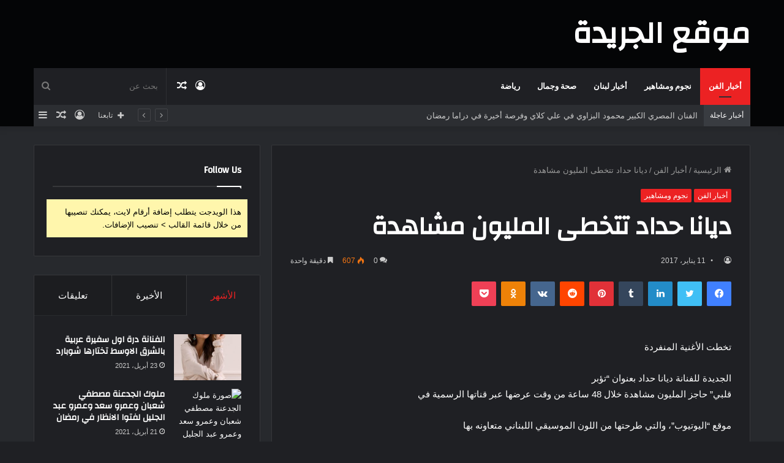

--- FILE ---
content_type: text/html; charset=UTF-8
request_url: http://www.aljarida.org/%D8%AF%D9%8A%D8%A7%D9%86%D8%A7-%D8%AD%D8%AF%D8%A7%D8%AF-%D8%AA%D8%AA%D8%AE%D8%B7%D9%89-%D8%A7%D9%84%D9%85%D9%84%D9%8A%D9%88%D9%86-%D9%85%D8%B4%D8%A7%D9%87%D8%AF%D8%A9/
body_size: 168129
content:
<!DOCTYPE html>
<html dir="rtl" lang="ar" class="dark-skin" data-skin="dark" prefix="og: http://ogp.me/ns#">
<head>
	<meta charset="UTF-8" />
	<link rel="profile" href="http://gmpg.org/xfn/11" />
	<link rel="pingback" href="http://www.aljarida.org/xmlrpc.php" />
	<title>ديانا حداد تتخطى المليون مشاهدة &#8211; موقع الجريدة</title>
<meta name='robots' content='max-image-preview:large' />
<link rel="alternate" type="application/rss+xml" title="موقع الجريدة &laquo; الخلاصة" href="https://www.aljarida.org/feed/" />
<link rel="alternate" type="application/rss+xml" title="موقع الجريدة &laquo; خلاصة التعليقات" href="https://www.aljarida.org/comments/feed/" />
<link rel="alternate" type="application/rss+xml" title="موقع الجريدة &laquo; ديانا حداد تتخطى المليون مشاهدة خلاصة التعليقات" href="https://www.aljarida.org/%d8%af%d9%8a%d8%a7%d9%86%d8%a7-%d8%ad%d8%af%d8%a7%d8%af-%d8%aa%d8%aa%d8%ae%d8%b7%d9%89-%d8%a7%d9%84%d9%85%d9%84%d9%8a%d9%88%d9%86-%d9%85%d8%b4%d8%a7%d9%87%d8%af%d8%a9/feed/" />
<link rel="alternate" title="oEmbed (JSON)" type="application/json+oembed" href="https://www.aljarida.org/wp-json/oembed/1.0/embed?url=https%3A%2F%2Fwww.aljarida.org%2F%25d8%25af%25d9%258a%25d8%25a7%25d9%2586%25d8%25a7-%25d8%25ad%25d8%25af%25d8%25a7%25d8%25af-%25d8%25aa%25d8%25aa%25d8%25ae%25d8%25b7%25d9%2589-%25d8%25a7%25d9%2584%25d9%2585%25d9%2584%25d9%258a%25d9%2588%25d9%2586-%25d9%2585%25d8%25b4%25d8%25a7%25d9%2587%25d8%25af%25d8%25a9%2F" />
<link rel="alternate" title="oEmbed (XML)" type="text/xml+oembed" href="https://www.aljarida.org/wp-json/oembed/1.0/embed?url=https%3A%2F%2Fwww.aljarida.org%2F%25d8%25af%25d9%258a%25d8%25a7%25d9%2586%25d8%25a7-%25d8%25ad%25d8%25af%25d8%25a7%25d8%25af-%25d8%25aa%25d8%25aa%25d8%25ae%25d8%25b7%25d9%2589-%25d8%25a7%25d9%2584%25d9%2585%25d9%2584%25d9%258a%25d9%2588%25d9%2586-%25d9%2585%25d8%25b4%25d8%25a7%25d9%2587%25d8%25af%25d8%25a9%2F&#038;format=xml" />

<meta property="og:title" content="ديانا حداد تتخطى المليون مشاهدة - موقع الجريدة" />
<meta property="og:type" content="article" />
<meta property="og:description" content="تخطت الأغنية المنفردة الجديدة للفنانة ديانا حداد بعنوان &quot;تؤبر قلبي&quot; حاجز المليون مشاهدة خلال 48 ساعة" />
<meta property="og:url" content="https://www.aljarida.org/%d8%af%d9%8a%d8%a7%d9%86%d8%a7-%d8%ad%d8%af%d8%a7%d8%af-%d8%aa%d8%aa%d8%ae%d8%b7%d9%89-%d8%a7%d9%84%d9%85%d9%84%d9%8a%d9%88%d9%86-%d9%85%d8%b4%d8%a7%d9%87%d8%af%d8%a9/" />
<meta property="og:site_name" content="موقع الجريدة" />
<meta property="og:image" content="https://www.aljarida.org/wp-content/uploads/DH2017-3.jpg" />
<style id='wp-img-auto-sizes-contain-inline-css' type='text/css'>
img:is([sizes=auto i],[sizes^="auto," i]){contain-intrinsic-size:3000px 1500px}
/*# sourceURL=wp-img-auto-sizes-contain-inline-css */
</style>
<style id='wp-emoji-styles-inline-css' type='text/css'>

	img.wp-smiley, img.emoji {
		display: inline !important;
		border: none !important;
		box-shadow: none !important;
		height: 1em !important;
		width: 1em !important;
		margin: 0 0.07em !important;
		vertical-align: -0.1em !important;
		background: none !important;
		padding: 0 !important;
	}
/*# sourceURL=wp-emoji-styles-inline-css */
</style>
<style id='wp-block-library-inline-css' type='text/css'>
:root{--wp-block-synced-color:#7a00df;--wp-block-synced-color--rgb:122,0,223;--wp-bound-block-color:var(--wp-block-synced-color);--wp-editor-canvas-background:#ddd;--wp-admin-theme-color:#007cba;--wp-admin-theme-color--rgb:0,124,186;--wp-admin-theme-color-darker-10:#006ba1;--wp-admin-theme-color-darker-10--rgb:0,107,160.5;--wp-admin-theme-color-darker-20:#005a87;--wp-admin-theme-color-darker-20--rgb:0,90,135;--wp-admin-border-width-focus:2px}@media (min-resolution:192dpi){:root{--wp-admin-border-width-focus:1.5px}}.wp-element-button{cursor:pointer}:root .has-very-light-gray-background-color{background-color:#eee}:root .has-very-dark-gray-background-color{background-color:#313131}:root .has-very-light-gray-color{color:#eee}:root .has-very-dark-gray-color{color:#313131}:root .has-vivid-green-cyan-to-vivid-cyan-blue-gradient-background{background:linear-gradient(135deg,#00d084,#0693e3)}:root .has-purple-crush-gradient-background{background:linear-gradient(135deg,#34e2e4,#4721fb 50%,#ab1dfe)}:root .has-hazy-dawn-gradient-background{background:linear-gradient(135deg,#faaca8,#dad0ec)}:root .has-subdued-olive-gradient-background{background:linear-gradient(135deg,#fafae1,#67a671)}:root .has-atomic-cream-gradient-background{background:linear-gradient(135deg,#fdd79a,#004a59)}:root .has-nightshade-gradient-background{background:linear-gradient(135deg,#330968,#31cdcf)}:root .has-midnight-gradient-background{background:linear-gradient(135deg,#020381,#2874fc)}:root{--wp--preset--font-size--normal:16px;--wp--preset--font-size--huge:42px}.has-regular-font-size{font-size:1em}.has-larger-font-size{font-size:2.625em}.has-normal-font-size{font-size:var(--wp--preset--font-size--normal)}.has-huge-font-size{font-size:var(--wp--preset--font-size--huge)}.has-text-align-center{text-align:center}.has-text-align-left{text-align:left}.has-text-align-right{text-align:right}.has-fit-text{white-space:nowrap!important}#end-resizable-editor-section{display:none}.aligncenter{clear:both}.items-justified-left{justify-content:flex-start}.items-justified-center{justify-content:center}.items-justified-right{justify-content:flex-end}.items-justified-space-between{justify-content:space-between}.screen-reader-text{border:0;clip-path:inset(50%);height:1px;margin:-1px;overflow:hidden;padding:0;position:absolute;width:1px;word-wrap:normal!important}.screen-reader-text:focus{background-color:#ddd;clip-path:none;color:#444;display:block;font-size:1em;height:auto;left:5px;line-height:normal;padding:15px 23px 14px;text-decoration:none;top:5px;width:auto;z-index:100000}html :where(.has-border-color){border-style:solid}html :where([style*=border-top-color]){border-top-style:solid}html :where([style*=border-right-color]){border-right-style:solid}html :where([style*=border-bottom-color]){border-bottom-style:solid}html :where([style*=border-left-color]){border-left-style:solid}html :where([style*=border-width]){border-style:solid}html :where([style*=border-top-width]){border-top-style:solid}html :where([style*=border-right-width]){border-right-style:solid}html :where([style*=border-bottom-width]){border-bottom-style:solid}html :where([style*=border-left-width]){border-left-style:solid}html :where(img[class*=wp-image-]){height:auto;max-width:100%}:where(figure){margin:0 0 1em}html :where(.is-position-sticky){--wp-admin--admin-bar--position-offset:var(--wp-admin--admin-bar--height,0px)}@media screen and (max-width:600px){html :where(.is-position-sticky){--wp-admin--admin-bar--position-offset:0px}}

/*# sourceURL=wp-block-library-inline-css */
</style><style id='global-styles-inline-css' type='text/css'>
:root{--wp--preset--aspect-ratio--square: 1;--wp--preset--aspect-ratio--4-3: 4/3;--wp--preset--aspect-ratio--3-4: 3/4;--wp--preset--aspect-ratio--3-2: 3/2;--wp--preset--aspect-ratio--2-3: 2/3;--wp--preset--aspect-ratio--16-9: 16/9;--wp--preset--aspect-ratio--9-16: 9/16;--wp--preset--color--black: #000000;--wp--preset--color--cyan-bluish-gray: #abb8c3;--wp--preset--color--white: #ffffff;--wp--preset--color--pale-pink: #f78da7;--wp--preset--color--vivid-red: #cf2e2e;--wp--preset--color--luminous-vivid-orange: #ff6900;--wp--preset--color--luminous-vivid-amber: #fcb900;--wp--preset--color--light-green-cyan: #7bdcb5;--wp--preset--color--vivid-green-cyan: #00d084;--wp--preset--color--pale-cyan-blue: #8ed1fc;--wp--preset--color--vivid-cyan-blue: #0693e3;--wp--preset--color--vivid-purple: #9b51e0;--wp--preset--gradient--vivid-cyan-blue-to-vivid-purple: linear-gradient(135deg,rgb(6,147,227) 0%,rgb(155,81,224) 100%);--wp--preset--gradient--light-green-cyan-to-vivid-green-cyan: linear-gradient(135deg,rgb(122,220,180) 0%,rgb(0,208,130) 100%);--wp--preset--gradient--luminous-vivid-amber-to-luminous-vivid-orange: linear-gradient(135deg,rgb(252,185,0) 0%,rgb(255,105,0) 100%);--wp--preset--gradient--luminous-vivid-orange-to-vivid-red: linear-gradient(135deg,rgb(255,105,0) 0%,rgb(207,46,46) 100%);--wp--preset--gradient--very-light-gray-to-cyan-bluish-gray: linear-gradient(135deg,rgb(238,238,238) 0%,rgb(169,184,195) 100%);--wp--preset--gradient--cool-to-warm-spectrum: linear-gradient(135deg,rgb(74,234,220) 0%,rgb(151,120,209) 20%,rgb(207,42,186) 40%,rgb(238,44,130) 60%,rgb(251,105,98) 80%,rgb(254,248,76) 100%);--wp--preset--gradient--blush-light-purple: linear-gradient(135deg,rgb(255,206,236) 0%,rgb(152,150,240) 100%);--wp--preset--gradient--blush-bordeaux: linear-gradient(135deg,rgb(254,205,165) 0%,rgb(254,45,45) 50%,rgb(107,0,62) 100%);--wp--preset--gradient--luminous-dusk: linear-gradient(135deg,rgb(255,203,112) 0%,rgb(199,81,192) 50%,rgb(65,88,208) 100%);--wp--preset--gradient--pale-ocean: linear-gradient(135deg,rgb(255,245,203) 0%,rgb(182,227,212) 50%,rgb(51,167,181) 100%);--wp--preset--gradient--electric-grass: linear-gradient(135deg,rgb(202,248,128) 0%,rgb(113,206,126) 100%);--wp--preset--gradient--midnight: linear-gradient(135deg,rgb(2,3,129) 0%,rgb(40,116,252) 100%);--wp--preset--font-size--small: 13px;--wp--preset--font-size--medium: 20px;--wp--preset--font-size--large: 36px;--wp--preset--font-size--x-large: 42px;--wp--preset--spacing--20: 0.44rem;--wp--preset--spacing--30: 0.67rem;--wp--preset--spacing--40: 1rem;--wp--preset--spacing--50: 1.5rem;--wp--preset--spacing--60: 2.25rem;--wp--preset--spacing--70: 3.38rem;--wp--preset--spacing--80: 5.06rem;--wp--preset--shadow--natural: 6px 6px 9px rgba(0, 0, 0, 0.2);--wp--preset--shadow--deep: 12px 12px 50px rgba(0, 0, 0, 0.4);--wp--preset--shadow--sharp: 6px 6px 0px rgba(0, 0, 0, 0.2);--wp--preset--shadow--outlined: 6px 6px 0px -3px rgb(255, 255, 255), 6px 6px rgb(0, 0, 0);--wp--preset--shadow--crisp: 6px 6px 0px rgb(0, 0, 0);}:where(.is-layout-flex){gap: 0.5em;}:where(.is-layout-grid){gap: 0.5em;}body .is-layout-flex{display: flex;}.is-layout-flex{flex-wrap: wrap;align-items: center;}.is-layout-flex > :is(*, div){margin: 0;}body .is-layout-grid{display: grid;}.is-layout-grid > :is(*, div){margin: 0;}:where(.wp-block-columns.is-layout-flex){gap: 2em;}:where(.wp-block-columns.is-layout-grid){gap: 2em;}:where(.wp-block-post-template.is-layout-flex){gap: 1.25em;}:where(.wp-block-post-template.is-layout-grid){gap: 1.25em;}.has-black-color{color: var(--wp--preset--color--black) !important;}.has-cyan-bluish-gray-color{color: var(--wp--preset--color--cyan-bluish-gray) !important;}.has-white-color{color: var(--wp--preset--color--white) !important;}.has-pale-pink-color{color: var(--wp--preset--color--pale-pink) !important;}.has-vivid-red-color{color: var(--wp--preset--color--vivid-red) !important;}.has-luminous-vivid-orange-color{color: var(--wp--preset--color--luminous-vivid-orange) !important;}.has-luminous-vivid-amber-color{color: var(--wp--preset--color--luminous-vivid-amber) !important;}.has-light-green-cyan-color{color: var(--wp--preset--color--light-green-cyan) !important;}.has-vivid-green-cyan-color{color: var(--wp--preset--color--vivid-green-cyan) !important;}.has-pale-cyan-blue-color{color: var(--wp--preset--color--pale-cyan-blue) !important;}.has-vivid-cyan-blue-color{color: var(--wp--preset--color--vivid-cyan-blue) !important;}.has-vivid-purple-color{color: var(--wp--preset--color--vivid-purple) !important;}.has-black-background-color{background-color: var(--wp--preset--color--black) !important;}.has-cyan-bluish-gray-background-color{background-color: var(--wp--preset--color--cyan-bluish-gray) !important;}.has-white-background-color{background-color: var(--wp--preset--color--white) !important;}.has-pale-pink-background-color{background-color: var(--wp--preset--color--pale-pink) !important;}.has-vivid-red-background-color{background-color: var(--wp--preset--color--vivid-red) !important;}.has-luminous-vivid-orange-background-color{background-color: var(--wp--preset--color--luminous-vivid-orange) !important;}.has-luminous-vivid-amber-background-color{background-color: var(--wp--preset--color--luminous-vivid-amber) !important;}.has-light-green-cyan-background-color{background-color: var(--wp--preset--color--light-green-cyan) !important;}.has-vivid-green-cyan-background-color{background-color: var(--wp--preset--color--vivid-green-cyan) !important;}.has-pale-cyan-blue-background-color{background-color: var(--wp--preset--color--pale-cyan-blue) !important;}.has-vivid-cyan-blue-background-color{background-color: var(--wp--preset--color--vivid-cyan-blue) !important;}.has-vivid-purple-background-color{background-color: var(--wp--preset--color--vivid-purple) !important;}.has-black-border-color{border-color: var(--wp--preset--color--black) !important;}.has-cyan-bluish-gray-border-color{border-color: var(--wp--preset--color--cyan-bluish-gray) !important;}.has-white-border-color{border-color: var(--wp--preset--color--white) !important;}.has-pale-pink-border-color{border-color: var(--wp--preset--color--pale-pink) !important;}.has-vivid-red-border-color{border-color: var(--wp--preset--color--vivid-red) !important;}.has-luminous-vivid-orange-border-color{border-color: var(--wp--preset--color--luminous-vivid-orange) !important;}.has-luminous-vivid-amber-border-color{border-color: var(--wp--preset--color--luminous-vivid-amber) !important;}.has-light-green-cyan-border-color{border-color: var(--wp--preset--color--light-green-cyan) !important;}.has-vivid-green-cyan-border-color{border-color: var(--wp--preset--color--vivid-green-cyan) !important;}.has-pale-cyan-blue-border-color{border-color: var(--wp--preset--color--pale-cyan-blue) !important;}.has-vivid-cyan-blue-border-color{border-color: var(--wp--preset--color--vivid-cyan-blue) !important;}.has-vivid-purple-border-color{border-color: var(--wp--preset--color--vivid-purple) !important;}.has-vivid-cyan-blue-to-vivid-purple-gradient-background{background: var(--wp--preset--gradient--vivid-cyan-blue-to-vivid-purple) !important;}.has-light-green-cyan-to-vivid-green-cyan-gradient-background{background: var(--wp--preset--gradient--light-green-cyan-to-vivid-green-cyan) !important;}.has-luminous-vivid-amber-to-luminous-vivid-orange-gradient-background{background: var(--wp--preset--gradient--luminous-vivid-amber-to-luminous-vivid-orange) !important;}.has-luminous-vivid-orange-to-vivid-red-gradient-background{background: var(--wp--preset--gradient--luminous-vivid-orange-to-vivid-red) !important;}.has-very-light-gray-to-cyan-bluish-gray-gradient-background{background: var(--wp--preset--gradient--very-light-gray-to-cyan-bluish-gray) !important;}.has-cool-to-warm-spectrum-gradient-background{background: var(--wp--preset--gradient--cool-to-warm-spectrum) !important;}.has-blush-light-purple-gradient-background{background: var(--wp--preset--gradient--blush-light-purple) !important;}.has-blush-bordeaux-gradient-background{background: var(--wp--preset--gradient--blush-bordeaux) !important;}.has-luminous-dusk-gradient-background{background: var(--wp--preset--gradient--luminous-dusk) !important;}.has-pale-ocean-gradient-background{background: var(--wp--preset--gradient--pale-ocean) !important;}.has-electric-grass-gradient-background{background: var(--wp--preset--gradient--electric-grass) !important;}.has-midnight-gradient-background{background: var(--wp--preset--gradient--midnight) !important;}.has-small-font-size{font-size: var(--wp--preset--font-size--small) !important;}.has-medium-font-size{font-size: var(--wp--preset--font-size--medium) !important;}.has-large-font-size{font-size: var(--wp--preset--font-size--large) !important;}.has-x-large-font-size{font-size: var(--wp--preset--font-size--x-large) !important;}
/*# sourceURL=global-styles-inline-css */
</style>

<style id='classic-theme-styles-inline-css' type='text/css'>
/*! This file is auto-generated */
.wp-block-button__link{color:#fff;background-color:#32373c;border-radius:9999px;box-shadow:none;text-decoration:none;padding:calc(.667em + 2px) calc(1.333em + 2px);font-size:1.125em}.wp-block-file__button{background:#32373c;color:#fff;text-decoration:none}
/*# sourceURL=/wp-includes/css/classic-themes.min.css */
</style>
<link rel='stylesheet' id='tie-css-base-css' href='http://www.aljarida.org/wp-content/themes/jannah/assets/css/base.min.css?ver=5.0.7' type='text/css' media='all' />
<link rel='stylesheet' id='tie-css-styles-css' href='http://www.aljarida.org/wp-content/themes/jannah/assets/css/style.min.css?ver=5.0.7' type='text/css' media='all' />
<link rel='stylesheet' id='tie-css-widgets-css' href='http://www.aljarida.org/wp-content/themes/jannah/assets/css/widgets.min.css?ver=5.0.7' type='text/css' media='all' />
<link rel='stylesheet' id='tie-css-helpers-css' href='http://www.aljarida.org/wp-content/themes/jannah/assets/css/helpers.min.css?ver=5.0.7' type='text/css' media='all' />
<link rel='stylesheet' id='tie-fontawesome5-css' href='http://www.aljarida.org/wp-content/themes/jannah/assets/css/fontawesome.css?ver=5.0.7' type='text/css' media='all' />
<link rel='stylesheet' id='tie-css-ilightbox-css' href='http://www.aljarida.org/wp-content/themes/jannah/assets/ilightbox/dark-skin/skin.css?ver=5.0.7' type='text/css' media='all' />
<link rel='stylesheet' id='tie-css-single-css' href='http://www.aljarida.org/wp-content/themes/jannah/assets/css/single.min.css?ver=5.0.7' type='text/css' media='all' />
<link rel='stylesheet' id='tie-css-print-css' href='http://www.aljarida.org/wp-content/themes/jannah/assets/css/print.css?ver=5.0.7' type='text/css' media='print' />
<style id='tie-css-print-inline-css' type='text/css'>
.wf-active .logo-text,.wf-active h1,.wf-active h2,.wf-active h3,.wf-active h4,.wf-active h5,.wf-active h6,.wf-active .the-subtitle{font-family: 'Changa';}.wf-active #main-nav .main-menu > ul > li > a{font-family: 'Questrial';}#main-nav .main-menu > ul > li > a{text-transform: uppercase;}#tie-wrapper .mag-box.big-post-left-box li:not(:first-child) .post-title,#tie-wrapper .mag-box.big-post-top-box li:not(:first-child) .post-title,#tie-wrapper .mag-box.half-box li:not(:first-child) .post-title,#tie-wrapper .mag-box.big-thumb-left-box li:not(:first-child) .post-title,#tie-wrapper .mag-box.scrolling-box .slide .post-title,#tie-wrapper .mag-box.miscellaneous-box li:not(:first-child) .post-title{font-weight: 500;}.brand-title,a:hover,.tie-popup-search-submit,#logo.text-logo a,.theme-header nav .components #search-submit:hover,.theme-header .header-nav .components > li:hover > a,.theme-header .header-nav .components li a:hover,.main-menu ul.cats-vertical li a.is-active,.main-menu ul.cats-vertical li a:hover,.main-nav li.mega-menu .post-meta a:hover,.main-nav li.mega-menu .post-box-title a:hover,.search-in-main-nav.autocomplete-suggestions a:hover,#main-nav .menu ul li:hover > a,#main-nav .menu ul li.current-menu-item:not(.mega-link-column) > a,.top-nav .menu li:hover > a,.top-nav .menu > .tie-current-menu > a,.search-in-top-nav.autocomplete-suggestions .post-title a:hover,div.mag-box .mag-box-options .mag-box-filter-links a.active,.mag-box-filter-links .flexMenu-viewMore:hover > a,.stars-rating-active,body .tabs.tabs .active > a,.video-play-icon,.spinner-circle:after,#go-to-content:hover,.comment-list .comment-author .fn,.commentlist .comment-author .fn,blockquote::before,blockquote cite,blockquote.quote-simple p,.multiple-post-pages a:hover,#story-index li .is-current,.latest-tweets-widget .twitter-icon-wrap span,.wide-slider-nav-wrapper .slide,.wide-next-prev-slider-wrapper .tie-slider-nav li:hover span,.review-final-score h3,#mobile-menu-icon:hover .menu-text,.entry a,.entry .post-bottom-meta a:hover,.comment-list .comment-content a,q a,blockquote a,.widget.tie-weather-widget .icon-basecloud-bg:after,.site-footer a:hover,.site-footer .stars-rating-active,.site-footer .twitter-icon-wrap span,.site-info a:hover{color: #ec2223;}#instagram-link a:hover{color: #ec2223 !important;border-color: #ec2223 !important;}[type='submit'],.button,.generic-button a,.generic-button button,.theme-header .header-nav .comp-sub-menu a.button.guest-btn:hover,.theme-header .header-nav .comp-sub-menu a.checkout-button,nav.main-nav .menu > li.tie-current-menu > a,nav.main-nav .menu > li:hover > a,.main-menu .mega-links-head:after,.main-nav .mega-menu.mega-cat .cats-horizontal li a.is-active,#mobile-menu-icon:hover .nav-icon,#mobile-menu-icon:hover .nav-icon:before,#mobile-menu-icon:hover .nav-icon:after,.search-in-main-nav.autocomplete-suggestions a.button,.search-in-top-nav.autocomplete-suggestions a.button,.spinner > div,.post-cat,.pages-numbers li.current span,.multiple-post-pages > span,#tie-wrapper .mejs-container .mejs-controls,.mag-box-filter-links a:hover,.slider-arrow-nav a:not(.pagination-disabled):hover,.comment-list .reply a:hover,.commentlist .reply a:hover,#reading-position-indicator,#story-index-icon,.videos-block .playlist-title,.review-percentage .review-item span span,.tie-slick-dots li.slick-active button,.tie-slick-dots li button:hover,.digital-rating-static,.timeline-widget li a:hover .date:before,#wp-calendar #today,.posts-list-counter li:before,.cat-counter a + span,.tie-slider-nav li span:hover,.fullwidth-area .widget_tag_cloud .tagcloud a:hover,.magazine2:not(.block-head-4) .dark-widgetized-area ul.tabs a:hover,.magazine2:not(.block-head-4) .dark-widgetized-area ul.tabs .active a,.magazine1 .dark-widgetized-area ul.tabs a:hover,.magazine1 .dark-widgetized-area ul.tabs .active a,.block-head-4.magazine2 .dark-widgetized-area .tabs.tabs .active a,.block-head-4.magazine2 .dark-widgetized-area .tabs > .active a:before,.block-head-4.magazine2 .dark-widgetized-area .tabs > .active a:after,.demo_store,.demo #logo:after,.demo #sticky-logo:after,.widget.tie-weather-widget,span.video-close-btn:hover,#go-to-top,.latest-tweets-widget .slider-links .button:not(:hover){background-color: #ec2223;color: #FFFFFF;}.tie-weather-widget .widget-title .the-subtitle,.block-head-4.magazine2 #footer .tabs .active a:hover{color: #FFFFFF;}pre,code,.pages-numbers li.current span,.theme-header .header-nav .comp-sub-menu a.button.guest-btn:hover,.multiple-post-pages > span,.post-content-slideshow .tie-slider-nav li span:hover,#tie-body .tie-slider-nav li > span:hover,.slider-arrow-nav a:not(.pagination-disabled):hover,.main-nav .mega-menu.mega-cat .cats-horizontal li a.is-active,.main-nav .mega-menu.mega-cat .cats-horizontal li a:hover,.main-menu .menu > li > .menu-sub-content{border-color: #ec2223;}.main-menu .menu > li.tie-current-menu{border-bottom-color: #ec2223;}.top-nav .menu li.tie-current-menu > a:before,.top-nav .menu li.menu-item-has-children:hover > a:before{border-top-color: #ec2223;}.main-nav .main-menu .menu > li.tie-current-menu > a:before,.main-nav .main-menu .menu > li:hover > a:before{border-top-color: #FFFFFF;}header.main-nav-light .main-nav .menu-item-has-children li:hover > a:before,header.main-nav-light .main-nav .mega-menu li:hover > a:before{border-left-color: #ec2223;}.rtl header.main-nav-light .main-nav .menu-item-has-children li:hover > a:before,.rtl header.main-nav-light .main-nav .mega-menu li:hover > a:before{border-right-color: #ec2223;border-left-color: transparent;}.top-nav ul.menu li .menu-item-has-children:hover > a:before{border-top-color: transparent;border-left-color: #ec2223;}.rtl .top-nav ul.menu li .menu-item-has-children:hover > a:before{border-left-color: transparent;border-right-color: #ec2223;}::-moz-selection{background-color: #ec2223;color: #FFFFFF;}::selection{background-color: #ec2223;color: #FFFFFF;}circle.circle_bar{stroke: #ec2223;}#reading-position-indicator{box-shadow: 0 0 10px rgba( 236,34,35,0.7);}#logo.text-logo a:hover,.entry a:hover,.comment-list .comment-content a:hover,.block-head-4.magazine2 .site-footer .tabs li a:hover,q a:hover,blockquote a:hover{color: #ba0000;}.button:hover,input[type='submit']:hover,.generic-button a:hover,.generic-button button:hover,a.post-cat:hover,.site-footer .button:hover,.site-footer [type='submit']:hover,.search-in-main-nav.autocomplete-suggestions a.button:hover,.search-in-top-nav.autocomplete-suggestions a.button:hover,.theme-header .header-nav .comp-sub-menu a.checkout-button:hover{background-color: #ba0000;color: #FFFFFF;}.theme-header .header-nav .comp-sub-menu a.checkout-button:not(:hover),.entry a.button{color: #FFFFFF;}#story-index.is-compact .story-index-content{background-color: #ec2223;}#story-index.is-compact .story-index-content a,#story-index.is-compact .story-index-content .is-current{color: #FFFFFF;}#tie-body .mag-box-title h3 a,#tie-body .block-more-button{color: #ec2223;}#tie-body .mag-box-title h3 a:hover,#tie-body .block-more-button:hover{color: #ba0000;}#tie-body .mag-box-title{color: #ec2223;}#tie-body .mag-box-title:before{border-top-color: #ec2223;}#tie-body .mag-box-title:after,#tie-body #footer .widget-title:after{background-color: #ec2223;}.brand-title,a:hover,.tie-popup-search-submit,#logo.text-logo a,.theme-header nav .components #search-submit:hover,.theme-header .header-nav .components > li:hover > a,.theme-header .header-nav .components li a:hover,.main-menu ul.cats-vertical li a.is-active,.main-menu ul.cats-vertical li a:hover,.main-nav li.mega-menu .post-meta a:hover,.main-nav li.mega-menu .post-box-title a:hover,.search-in-main-nav.autocomplete-suggestions a:hover,#main-nav .menu ul li:hover > a,#main-nav .menu ul li.current-menu-item:not(.mega-link-column) > a,.top-nav .menu li:hover > a,.top-nav .menu > .tie-current-menu > a,.search-in-top-nav.autocomplete-suggestions .post-title a:hover,div.mag-box .mag-box-options .mag-box-filter-links a.active,.mag-box-filter-links .flexMenu-viewMore:hover > a,.stars-rating-active,body .tabs.tabs .active > a,.video-play-icon,.spinner-circle:after,#go-to-content:hover,.comment-list .comment-author .fn,.commentlist .comment-author .fn,blockquote::before,blockquote cite,blockquote.quote-simple p,.multiple-post-pages a:hover,#story-index li .is-current,.latest-tweets-widget .twitter-icon-wrap span,.wide-slider-nav-wrapper .slide,.wide-next-prev-slider-wrapper .tie-slider-nav li:hover span,.review-final-score h3,#mobile-menu-icon:hover .menu-text,.entry a,.entry .post-bottom-meta a:hover,.comment-list .comment-content a,q a,blockquote a,.widget.tie-weather-widget .icon-basecloud-bg:after,.site-footer a:hover,.site-footer .stars-rating-active,.site-footer .twitter-icon-wrap span,.site-info a:hover{color: #ec2223;}#instagram-link a:hover{color: #ec2223 !important;border-color: #ec2223 !important;}[type='submit'],.button,.generic-button a,.generic-button button,.theme-header .header-nav .comp-sub-menu a.button.guest-btn:hover,.theme-header .header-nav .comp-sub-menu a.checkout-button,nav.main-nav .menu > li.tie-current-menu > a,nav.main-nav .menu > li:hover > a,.main-menu .mega-links-head:after,.main-nav .mega-menu.mega-cat .cats-horizontal li a.is-active,#mobile-menu-icon:hover .nav-icon,#mobile-menu-icon:hover .nav-icon:before,#mobile-menu-icon:hover .nav-icon:after,.search-in-main-nav.autocomplete-suggestions a.button,.search-in-top-nav.autocomplete-suggestions a.button,.spinner > div,.post-cat,.pages-numbers li.current span,.multiple-post-pages > span,#tie-wrapper .mejs-container .mejs-controls,.mag-box-filter-links a:hover,.slider-arrow-nav a:not(.pagination-disabled):hover,.comment-list .reply a:hover,.commentlist .reply a:hover,#reading-position-indicator,#story-index-icon,.videos-block .playlist-title,.review-percentage .review-item span span,.tie-slick-dots li.slick-active button,.tie-slick-dots li button:hover,.digital-rating-static,.timeline-widget li a:hover .date:before,#wp-calendar #today,.posts-list-counter li:before,.cat-counter a + span,.tie-slider-nav li span:hover,.fullwidth-area .widget_tag_cloud .tagcloud a:hover,.magazine2:not(.block-head-4) .dark-widgetized-area ul.tabs a:hover,.magazine2:not(.block-head-4) .dark-widgetized-area ul.tabs .active a,.magazine1 .dark-widgetized-area ul.tabs a:hover,.magazine1 .dark-widgetized-area ul.tabs .active a,.block-head-4.magazine2 .dark-widgetized-area .tabs.tabs .active a,.block-head-4.magazine2 .dark-widgetized-area .tabs > .active a:before,.block-head-4.magazine2 .dark-widgetized-area .tabs > .active a:after,.demo_store,.demo #logo:after,.demo #sticky-logo:after,.widget.tie-weather-widget,span.video-close-btn:hover,#go-to-top,.latest-tweets-widget .slider-links .button:not(:hover){background-color: #ec2223;color: #FFFFFF;}.tie-weather-widget .widget-title .the-subtitle,.block-head-4.magazine2 #footer .tabs .active a:hover{color: #FFFFFF;}pre,code,.pages-numbers li.current span,.theme-header .header-nav .comp-sub-menu a.button.guest-btn:hover,.multiple-post-pages > span,.post-content-slideshow .tie-slider-nav li span:hover,#tie-body .tie-slider-nav li > span:hover,.slider-arrow-nav a:not(.pagination-disabled):hover,.main-nav .mega-menu.mega-cat .cats-horizontal li a.is-active,.main-nav .mega-menu.mega-cat .cats-horizontal li a:hover,.main-menu .menu > li > .menu-sub-content{border-color: #ec2223;}.main-menu .menu > li.tie-current-menu{border-bottom-color: #ec2223;}.top-nav .menu li.tie-current-menu > a:before,.top-nav .menu li.menu-item-has-children:hover > a:before{border-top-color: #ec2223;}.main-nav .main-menu .menu > li.tie-current-menu > a:before,.main-nav .main-menu .menu > li:hover > a:before{border-top-color: #FFFFFF;}header.main-nav-light .main-nav .menu-item-has-children li:hover > a:before,header.main-nav-light .main-nav .mega-menu li:hover > a:before{border-left-color: #ec2223;}.rtl header.main-nav-light .main-nav .menu-item-has-children li:hover > a:before,.rtl header.main-nav-light .main-nav .mega-menu li:hover > a:before{border-right-color: #ec2223;border-left-color: transparent;}.top-nav ul.menu li .menu-item-has-children:hover > a:before{border-top-color: transparent;border-left-color: #ec2223;}.rtl .top-nav ul.menu li .menu-item-has-children:hover > a:before{border-left-color: transparent;border-right-color: #ec2223;}::-moz-selection{background-color: #ec2223;color: #FFFFFF;}::selection{background-color: #ec2223;color: #FFFFFF;}circle.circle_bar{stroke: #ec2223;}#reading-position-indicator{box-shadow: 0 0 10px rgba( 236,34,35,0.7);}#logo.text-logo a:hover,.entry a:hover,.comment-list .comment-content a:hover,.block-head-4.magazine2 .site-footer .tabs li a:hover,q a:hover,blockquote a:hover{color: #ba0000;}.button:hover,input[type='submit']:hover,.generic-button a:hover,.generic-button button:hover,a.post-cat:hover,.site-footer .button:hover,.site-footer [type='submit']:hover,.search-in-main-nav.autocomplete-suggestions a.button:hover,.search-in-top-nav.autocomplete-suggestions a.button:hover,.theme-header .header-nav .comp-sub-menu a.checkout-button:hover{background-color: #ba0000;color: #FFFFFF;}.theme-header .header-nav .comp-sub-menu a.checkout-button:not(:hover),.entry a.button{color: #FFFFFF;}#story-index.is-compact .story-index-content{background-color: #ec2223;}#story-index.is-compact .story-index-content a,#story-index.is-compact .story-index-content .is-current{color: #FFFFFF;}#tie-body .mag-box-title h3 a,#tie-body .block-more-button{color: #ec2223;}#tie-body .mag-box-title h3 a:hover,#tie-body .block-more-button:hover{color: #ba0000;}#tie-body .mag-box-title{color: #ec2223;}#tie-body .mag-box-title:before{border-top-color: #ec2223;}#tie-body .mag-box-title:after,#tie-body #footer .widget-title:after{background-color: #ec2223;}#top-nav .breaking-title{color: #FFFFFF;}#top-nav .breaking-title:before{background-color: #393c41;}#top-nav .breaking-news-nav li:hover{background-color: #393c41;border-color: #393c41;}#tie-wrapper #theme-header{background-color: #040506;}#logo.text-logo a,#logo.text-logo a:hover{color: #FFFFFF;}@media (max-width: 991px){#tie-wrapper #theme-header .logo-container.fixed-nav{background-color: rgba(4,5,6,0.95);}}@media (max-width: 991px){#tie-wrapper #theme-header .logo-container{background-color: #040506;}}.tie-cat-47,.tie-cat-item-47 > span{background-color:#e67e22 !important;color:#FFFFFF !important;}.tie-cat-47:after{border-top-color:#e67e22 !important;}.tie-cat-47:hover{background-color:#c86004 !important;}.tie-cat-47:hover:after{border-top-color:#c86004 !important;}.tie-cat-48,.tie-cat-item-48 > span{background-color:#2ecc71 !important;color:#FFFFFF !important;}.tie-cat-48:after{border-top-color:#2ecc71 !important;}.tie-cat-48:hover{background-color:#10ae53 !important;}.tie-cat-48:hover:after{border-top-color:#10ae53 !important;}.tie-cat-49,.tie-cat-item-49 > span{background-color:#9b59b6 !important;color:#FFFFFF !important;}.tie-cat-49:after{border-top-color:#9b59b6 !important;}.tie-cat-49:hover{background-color:#7d3b98 !important;}.tie-cat-49:hover:after{border-top-color:#7d3b98 !important;}.tie-cat-50,.tie-cat-item-50 > span{background-color:#34495e !important;color:#FFFFFF !important;}.tie-cat-50:after{border-top-color:#34495e !important;}.tie-cat-50:hover{background-color:#162b40 !important;}.tie-cat-50:hover:after{border-top-color:#162b40 !important;}.tie-cat-51,.tie-cat-item-51 > span{background-color:#795548 !important;color:#FFFFFF !important;}.tie-cat-51:after{border-top-color:#795548 !important;}.tie-cat-51:hover{background-color:#5b372a !important;}.tie-cat-51:hover:after{border-top-color:#5b372a !important;}.tie-cat-52,.tie-cat-item-52 > span{background-color:#4CAF50 !important;color:#FFFFFF !important;}.tie-cat-52:after{border-top-color:#4CAF50 !important;}.tie-cat-52:hover{background-color:#2e9132 !important;}.tie-cat-52:hover:after{border-top-color:#2e9132 !important;}@media (max-width: 991px){.side-aside.dark-skin{background: #ec2223;background: -webkit-linear-gradient(135deg,#de4b00,#ec2223 );background: -moz-linear-gradient(135deg,#de4b00,#ec2223 );background: -o-linear-gradient(135deg,#de4b00,#ec2223 );background: linear-gradient(135deg,#ec2223,#de4b00 );}}
/*# sourceURL=tie-css-print-inline-css */
</style>
<script type="text/javascript" src="http://www.aljarida.org/wp-includes/js/jquery/jquery.min.js?ver=3.7.1" id="jquery-core-js"></script>
<script type="text/javascript" src="http://www.aljarida.org/wp-includes/js/jquery/jquery-migrate.min.js?ver=3.4.1" id="jquery-migrate-js"></script>
<link rel="https://api.w.org/" href="https://www.aljarida.org/wp-json/" /><link rel="alternate" title="JSON" type="application/json" href="https://www.aljarida.org/wp-json/wp/v2/posts/1399" /><link rel="EditURI" type="application/rsd+xml" title="RSD" href="https://www.aljarida.org/xmlrpc.php?rsd" />
<link rel="stylesheet" href="http://www.aljarida.org/wp-content/themes/jannah/rtl.css" type="text/css" media="screen" /><meta name="generator" content="WordPress 6.9" />
<link rel="canonical" href="https://www.aljarida.org/%d8%af%d9%8a%d8%a7%d9%86%d8%a7-%d8%ad%d8%af%d8%a7%d8%af-%d8%aa%d8%aa%d8%ae%d8%b7%d9%89-%d8%a7%d9%84%d9%85%d9%84%d9%8a%d9%88%d9%86-%d9%85%d8%b4%d8%a7%d9%87%d8%af%d8%a9/" />
<link rel='shortlink' href='https://www.aljarida.org/?p=1399' />
 <meta name="description" content="تخطت الأغنية المنفردة الجديدة للفنانة ديانا حداد بعنوان &quot;تؤبر قلبي&quot; حاجز المليون مشاهدة خلال 48 ساعة من وقت عرضها عبر قناتها الرسمية في موقع &quot;اليوتيوب" /><meta http-equiv="X-UA-Compatible" content="IE=edge">
<meta name="theme-color" content="#ec2223" /><meta name="viewport" content="width=device-width, initial-scale=1.0" /></head>

<body id="tie-body" class="rtl wp-singular post-template-default single single-post postid-1399 single-format-standard wp-theme-jannah wrapper-has-shadow block-head-1 magazine1 is-thumb-overlay-disabled is-desktop is-header-layout-3 has-header-ad sidebar-left has-sidebar post-layout-1 narrow-title-narrow-media has-mobile-share hide_share_post_top hide_share_post_bottom">



<div class="background-overlay">

	<div id="tie-container" class="site tie-container">

		
		<div id="tie-wrapper">

			
<header id="theme-header" class="theme-header header-layout-3 main-nav-dark main-nav-default-dark main-nav-below main-nav-boxed has-stream-item top-nav-active top-nav-dark top-nav-default-dark top-nav-boxed top-nav-below top-nav-below-main-nav has-shadow has-normal-width-logo mobile-header-default">
	
<div class="container header-container">
	<div class="tie-row logo-row">

		
		<div class="logo-wrapper">
			<div class="tie-col-md-4 logo-container clearfix">
				<div id="mobile-header-components-area_1" class="mobile-header-components"><ul class="components"><li class="mobile-component_menu custom-menu-link"><a href="#" id="mobile-menu-icon" class=""><span class="tie-mobile-menu-icon nav-icon is-layout-1"></span><span class="screen-reader-text">القائمة</span></a></li></ul></div>
		<div id="logo" class="text-logo" style="margin-top: 30px; margin-bottom: 30px;">

			
			<a title="موقع الجريدة" href="https://www.aljarida.org/">
				<div class="logo-text">موقع الجريدة</div>			</a>

			
		</div><!-- #logo /-->

		<div id="mobile-header-components-area_2" class="mobile-header-components"><ul class="components"><li class="mobile-component_search custom-menu-link">
				<a href="#" class="tie-search-trigger-mobile">
					<span class="tie-icon-search tie-search-icon" aria-hidden="true"></span>
					<span class="screen-reader-text">بحث عن</span>
				</a>
			</li></ul></div>			</div><!-- .tie-col /-->
		</div><!-- .logo-wrapper /-->

		<div class="tie-col-md-8 stream-item stream-item-top-wrapper"><div class="stream-item-top">
					<a href="#" title="" target="_blank" >
						<img src="https://placehold.it/728x90" alt="" width="728" height="90" />
					</a>
				</div></div><!-- .tie-col /-->
	</div><!-- .tie-row /-->
</div><!-- .container /-->

<div class="main-nav-wrapper">
	<nav id="main-nav" data-skin="search-in-main-nav" class="main-nav header-nav live-search-parent"  aria-label="القائمة الرئيسية">
		<div class="container">

			<div class="main-menu-wrapper">

				
				<div id="menu-components-wrap">

					
					<div class="main-menu main-menu-wrap tie-alignleft">
						<div id="main-nav-menu" class="main-menu header-menu"><ul id="menu-topbar-na" class="menu" role="menubar"><li id="menu-item-16365" class="menu-item menu-item-type-taxonomy menu-item-object-category current-post-ancestor current-menu-parent current-post-parent menu-item-16365 tie-current-menu"><a href="https://www.aljarida.org/category/%d9%87%d8%b6%d8%a8%d8%a9-%d8%a7%d9%84%d9%81%d9%86/">أخبار الفن</a></li>
<li id="menu-item-16366" class="menu-item menu-item-type-taxonomy menu-item-object-category current-post-ancestor current-menu-parent current-post-parent menu-item-16366"><a href="https://www.aljarida.org/category/%d9%86%d8%ac%d9%88%d9%85-%d9%88%d9%85%d8%b4%d8%a7%d9%87%d9%8a%d8%b1/">نجوم ومشاهير</a></li>
<li id="menu-item-16367" class="menu-item menu-item-type-taxonomy menu-item-object-category menu-item-16367"><a href="https://www.aljarida.org/category/%d8%ba%d9%8a%d8%b1-%d9%85%d8%b5%d9%86%d9%81/">أخبار لبنان</a></li>
<li id="menu-item-16368" class="menu-item menu-item-type-taxonomy menu-item-object-category menu-item-16368"><a href="https://www.aljarida.org/category/%d8%ac%d9%85%d8%a7%d9%84-%d8%a7%d9%84%d9%85%d8%b1%d8%a7%d8%a9/">صحة وجمال</a></li>
<li id="menu-item-16369" class="menu-item menu-item-type-taxonomy menu-item-object-category menu-item-16369"><a href="https://www.aljarida.org/category/%d8%b1%d9%8a%d8%a7%d8%b6%d8%a9/">رياضة</a></li>
</ul></div>					</div><!-- .main-menu.tie-alignleft /-->

					<ul class="components">		<li class="search-bar menu-item custom-menu-link" aria-label="بحث">
			<form method="get" id="search" action="https://www.aljarida.org/">
				<input id="search-input" class="is-ajax-search"  inputmode="search" type="text" name="s" title="بحث عن" placeholder="بحث عن" />
				<button id="search-submit" type="submit">
					<span class="tie-icon-search tie-search-icon" aria-hidden="true"></span>
					<span class="screen-reader-text">بحث عن</span>
				</button>
			</form>
		</li>
			<li class="random-post-icon menu-item custom-menu-link">
		<a href="/%D8%AF%D9%8A%D8%A7%D9%86%D8%A7-%D8%AD%D8%AF%D8%A7%D8%AF-%D8%AA%D8%AA%D8%AE%D8%B7%D9%89-%D8%A7%D9%84%D9%85%D9%84%D9%8A%D9%88%D9%86-%D9%85%D8%B4%D8%A7%D9%87%D8%AF%D8%A9/?random-post=1" class="random-post" title="مقال عشوائي" rel="nofollow">
			<span class="tie-icon-random" aria-hidden="true"></span>
			<span class="screen-reader-text">مقال عشوائي</span>
		</a>
	</li>
	
	
		<li class=" popup-login-icon menu-item custom-menu-link">
			<a href="#" class="lgoin-btn tie-popup-trigger">
				<span class="tie-icon-author" aria-hidden="true"></span>
				<span class="screen-reader-text">تسجيل الدخول</span>			</a>
		</li>

			</ul><!-- Components -->
				</div><!-- #menu-components-wrap /-->
			</div><!-- .main-menu-wrapper /-->
		</div><!-- .container /-->
	</nav><!-- #main-nav /-->
</div><!-- .main-nav-wrapper /-->


<nav id="top-nav"  class="has-breaking-components top-nav header-nav has-breaking-news" aria-label="الشريط العلوي">
	<div class="container">
		<div class="topbar-wrapper">

			
			<div class="tie-alignleft">
				
<div class="breaking controls-is-active">

	<span class="breaking-title">
		<span class="tie-icon-bolt breaking-icon" aria-hidden="true"></span>
		<span class="breaking-title-text">أخبار عاجلة</span>
	</span>

	<ul id="breaking-news-in-header" class="breaking-news" data-type="reveal" data-arrows="true">

		
							<li class="news-item">
								<a href="https://www.aljarida.org/%d8%a7%d9%84%d9%86%d8%ac%d9%85%d8%a9-%d8%a7%d9%84%d9%85%d8%b5%d8%b1%d9%8a%d8%a9-%d9%8a%d8%a7%d8%b3%d9%85%d9%8a%d9%86%d8%a7-%d8%a7%d9%84%d8%b9%d8%a8%d8%af-%d8%b3%d9%81%d9%8a%d8%b1%d8%a9-%d9%84%d9%84/">النجمة المصرية ياسمينا العبد سفيرة للنوايا الحسنة وجديد رمضان</a>
							</li>

							
							<li class="news-item">
								<a href="https://www.aljarida.org/%d8%a7%d9%84%d9%86%d8%ac%d9%85-%d8%a7%d9%84%d9%85%d8%b5%d8%b1%d9%8a-%d9%85%d8%ad%d9%85%d8%af-%d8%ac%d9%85%d8%b9%d8%a9-%d9%81%d9%8a-%d9%82%d8%b3%d9%85%d8%a9-%d8%a7%d9%84%d8%b9%d8%af%d9%84-%d9%88%d9%81/">النجم المصري محمد جمعة في قسمة العدل وفن الحرب في رمضان</a>
							</li>

							
							<li class="news-item">
								<a href="https://www.aljarida.org/%d8%b3%d9%8a%d8%af%d8%a9-%d8%a7%d9%84%d8%b1%d9%82%d8%b5-%d8%a7%d9%84%d8%b4%d8%b1%d9%82%d9%8a-%d8%a7%d9%84%d8%b4%d9%87%d9%8a%d8%b1%d8%a9-%d8%b3%d9%87%d9%8a%d8%b1-%d8%b2%d9%83%d9%8a-%d8%a8%d8%ad%d8%a7/">سيدة الرقص الشرقي الشهيرة سهير زكي بحالة صحية حرجة بالعناية المركزة</a>
							</li>

							
							<li class="news-item">
								<a href="https://www.aljarida.org/%d8%a7%d9%84%d9%81%d9%86%d8%a7%d9%86-%d8%a7%d9%84%d9%85%d8%b5%d8%b1%d9%8a-%d8%a7%d9%84%d9%83%d8%a8%d9%8a%d8%b1-%d9%85%d8%ad%d9%85%d9%88%d8%af-%d8%a7%d9%84%d8%a8%d8%b2%d8%a7%d9%88%d9%8a-%d9%81%d9%8a/">الفنان المصري الكبير محمود البزاوي في علي كلاي وفرصة أخيرة في دراما رمضان</a>
							</li>

							
							<li class="news-item">
								<a href="https://www.aljarida.org/%d8%a7%d9%84%d9%86%d8%ac%d9%85%d8%a9-%d8%a7%d9%84%d9%85%d8%b5%d8%b1%d9%8a%d8%a9-%d9%85%d9%86%d8%a9-%d8%b4%d9%84%d8%a8%d9%8a-%d8%aa%d8%ad%d8%aa-%d8%a7%d9%84%d8%ad%d8%b5%d8%a7%d8%b1-%d9%81%d9%8a-%d8%b1/">النجمة المصرية منة شلبي تحت الحصار في رمضان وشمس وقمر بالرياض</a>
							</li>

							
							<li class="news-item">
								<a href="https://www.aljarida.org/%d8%a8%d9%8a%d9%86-%d8%a7%d9%84%d9%85%d9%87%d9%86%d9%8a%d8%a9-%d9%88%d8%a7%d9%84%d8%aa%d8%b6%d9%84%d9%8a%d9%84-%d8%a7%d9%84%d8%a5%d8%b9%d9%84%d8%a7%d9%85-%d9%88%d8%aa%d8%a3%d8%ab%d9%8a%d8%b1%d9%87/">بين المهنية والتضليل.. الإعلام وتأثيره المباشر على الاستثمار</a>
							</li>

							
							<li class="news-item">
								<a href="https://www.aljarida.org/%d8%a7%d9%84%d9%81%d9%86%d8%a7%d9%86%d8%a9-%d8%a7%d9%84%d9%85%d8%b5%d8%b1%d9%8a%d8%a9-%d8%a8%d8%b4%d8%b1%d9%8a-%d8%ba%d9%8a%d8%a7%d8%a8-%d8%af%d8%b1%d8%a7%d9%85%d9%8a-%d8%a8%d8%b9%d8%af-%d8%b3%d9%8a/">الفنانة المصرية بشري غياب درامي بعد سيد الناس وتحضير الجديد</a>
							</li>

							
							<li class="news-item">
								<a href="https://www.aljarida.org/%d9%81%d8%a4%d8%a7%d8%af-%d8%b9%d8%a8%d8%af-%d8%a7%d9%84%d9%88%d8%a7%d8%ad%d8%af-%d8%aa%d8%b1%d9%86%d8%af-%d8%a7%d9%84%d9%85%d9%86%d8%b5%d8%a7%d8%aa-%d8%a7%d9%84%d8%b1%d9%82%d9%85%d9%8a%d8%a9-%d9%88/">فؤاد عبد الواحد ترند المنصات الرقمية والاكثر تفاعلا بألبوم FOUAD26</a>
							</li>

							
							<li class="news-item">
								<a href="https://www.aljarida.org/%d8%a7%d9%84%d9%86%d8%ac%d9%85%d8%a9-%d8%a7%d9%84%d9%85%d8%b5%d8%b1%d9%8a%d8%a9-%d9%86%d9%8a%d8%b1%d9%85%d9%8a%d9%86-%d8%a7%d9%84%d9%81%d9%82%d9%8a-%d8%aa%d9%86%d8%b6%d9%85-%d9%84%d8%a3%d8%b3%d8%b1/">النجمة المصرية نيرمين الفقي تنضم لأسرة مسلسل اولاد الراعي في رمضان</a>
							</li>

							
							<li class="news-item">
								<a href="https://www.aljarida.org/%d8%a7%d9%84%d9%86%d8%ac%d9%85-%d8%a7%d9%84%d9%85%d8%b5%d8%b1%d9%8a-%d9%86%d9%88%d8%b1-%d8%ae%d8%a7%d9%84%d8%af-%d8%a7%d9%84%d9%86%d8%a8%d9%88%d9%8a-%d9%81%d9%8a-%d9%83%d8%a7%d9%86-%d9%8a%d8%a7%d9%85/">النجم المصري نور خالد النبوي في كان ياما كان</a>
							</li>

							
	</ul>
</div><!-- #breaking /-->
			</div><!-- .tie-alignleft /-->

			<div class="tie-alignright">
				<ul class="components">	<li class="side-aside-nav-icon menu-item custom-menu-link">
		<a href="#">
			<span class="tie-icon-navicon" aria-hidden="true"></span>
			<span class="screen-reader-text">إضافة عمود جانبي</span>
		</a>
	</li>
		<li class="random-post-icon menu-item custom-menu-link">
		<a href="/%D8%AF%D9%8A%D8%A7%D9%86%D8%A7-%D8%AD%D8%AF%D8%A7%D8%AF-%D8%AA%D8%AA%D8%AE%D8%B7%D9%89-%D8%A7%D9%84%D9%85%D9%84%D9%8A%D9%88%D9%86-%D9%85%D8%B4%D8%A7%D9%87%D8%AF%D8%A9/?random-post=1" class="random-post" title="مقال عشوائي" rel="nofollow">
			<span class="tie-icon-random" aria-hidden="true"></span>
			<span class="screen-reader-text">مقال عشوائي</span>
		</a>
	</li>
	
	
		<li class=" popup-login-icon menu-item custom-menu-link">
			<a href="#" class="lgoin-btn tie-popup-trigger">
				<span class="tie-icon-author" aria-hidden="true"></span>
				<span class="screen-reader-text">تسجيل الدخول</span>			</a>
		</li>

					<li class="list-social-icons menu-item custom-menu-link">
			<a href="#" class="follow-btn">
				<span class="tie-icon-plus" aria-hidden="true"></span>
				<span class="follow-text">تابعنا</span>
			</a>
			<ul class="dropdown-social-icons comp-sub-menu"><li class="social-icons-item"><a class="social-link facebook-social-icon" rel="external noopener nofollow" target="_blank" href="#"><span class="tie-social-icon tie-icon-facebook"></span><span class="social-text">فيسبوك</span></a></li><li class="social-icons-item"><a class="social-link twitter-social-icon" rel="external noopener nofollow" target="_blank" href="#"><span class="tie-social-icon tie-icon-twitter"></span><span class="social-text">تويتر</span></a></li><li class="social-icons-item"><a class="social-link youtube-social-icon" rel="external noopener nofollow" target="_blank" href="#"><span class="tie-social-icon tie-icon-youtube"></span><span class="social-text">يوتيوب</span></a></li><li class="social-icons-item"><a class="social-link instagram-social-icon" rel="external noopener nofollow" target="_blank" href="#"><span class="tie-social-icon tie-icon-instagram"></span><span class="social-text">انستقرام</span></a></li></ul><!-- #dropdown-social-icons /-->		</li><!-- #list-social-icons /-->
		</ul><!-- Components -->			</div><!-- .tie-alignright /-->

		</div><!-- .topbar-wrapper /-->
	</div><!-- .container /-->
</nav><!-- #top-nav /-->
</header>

<div id="content" class="site-content container"><div id="main-content-row" class="tie-row main-content-row">

<div class="main-content tie-col-md-8 tie-col-xs-12" role="main">

	
	<article id="the-post" class="container-wrapper post-content">

		
<header class="entry-header-outer">

	<nav id="breadcrumb"><a href="https://www.aljarida.org/"><span class="tie-icon-home" aria-hidden="true"></span> الرئيسية</a><em class="delimiter">/</em><a href="https://www.aljarida.org/category/%d9%87%d8%b6%d8%a8%d8%a9-%d8%a7%d9%84%d9%81%d9%86/">أخبار الفن</a><em class="delimiter">/</em><span class="current">ديانا حداد تتخطى المليون مشاهدة</span></nav><script type="application/ld+json">{"@context":"http:\/\/schema.org","@type":"BreadcrumbList","@id":"#Breadcrumb","itemListElement":[{"@type":"ListItem","position":1,"item":{"name":"\u0627\u0644\u0631\u0626\u064a\u0633\u064a\u0629","@id":"https:\/\/www.aljarida.org\/"}},{"@type":"ListItem","position":2,"item":{"name":"\u0623\u062e\u0628\u0627\u0631 \u0627\u0644\u0641\u0646","@id":"https:\/\/www.aljarida.org\/category\/%d9%87%d8%b6%d8%a8%d8%a9-%d8%a7%d9%84%d9%81%d9%86\/"}}]}</script>
	<div class="entry-header">

		<span class="post-cat-wrap"><a class="post-cat tie-cat-4" href="https://www.aljarida.org/category/%d9%87%d8%b6%d8%a8%d8%a9-%d8%a7%d9%84%d9%81%d9%86/">أخبار الفن</a><a class="post-cat tie-cat-7" href="https://www.aljarida.org/category/%d9%86%d8%ac%d9%88%d9%85-%d9%88%d9%85%d8%b4%d8%a7%d9%87%d9%8a%d8%b1/">نجوم ومشاهير</a></span>
		<h1 class="post-title entry-title">ديانا حداد تتخطى المليون مشاهدة</h1>

		<div id="single-post-meta" class="post-meta clearfix"><span class="author-meta single-author no-avatars"><span class="meta-item meta-author-wrapper"><span class="meta-author"><a href="https://www.aljarida.org/author/" class="author-name tie-icon" title=""></a></span></span></span><span class="date meta-item tie-icon">11 يناير، 2017</span><div class="tie-alignright"><span class="meta-comment tie-icon meta-item fa-before">0</span><span class="meta-views meta-item warm"><span class="tie-icon-fire" aria-hidden="true"></span> 607 </span><span class="meta-reading-time meta-item"><span class="tie-icon-bookmark" aria-hidden="true"></span> دقيقة واحدة</span> </div></div><!-- .post-meta -->	</div><!-- .entry-header /-->

	
	
</header><!-- .entry-header-outer /-->


		<div id="share-buttons-top" class="share-buttons share-buttons-top">
			<div class="share-links  icons-only">
				
				<a href="https://www.facebook.com/sharer.php?u=https://www.aljarida.org/%d8%af%d9%8a%d8%a7%d9%86%d8%a7-%d8%ad%d8%af%d8%a7%d8%af-%d8%aa%d8%aa%d8%ae%d8%b7%d9%89-%d8%a7%d9%84%d9%85%d9%84%d9%8a%d9%88%d9%86-%d9%85%d8%b4%d8%a7%d9%87%d8%af%d8%a9/" rel="external noopener nofollow" title="فيسبوك" target="_blank" class="facebook-share-btn " data-raw="https://www.facebook.com/sharer.php?u={post_link}">
					<span class="share-btn-icon tie-icon-facebook"></span> <span class="screen-reader-text">فيسبوك</span>
				</a>
				<a href="https://twitter.com/intent/tweet?text=%D8%AF%D9%8A%D8%A7%D9%86%D8%A7%20%D8%AD%D8%AF%D8%A7%D8%AF%20%D8%AA%D8%AA%D8%AE%D8%B7%D9%89%20%D8%A7%D9%84%D9%85%D9%84%D9%8A%D9%88%D9%86%20%D9%85%D8%B4%D8%A7%D9%87%D8%AF%D8%A9&#038;url=https://www.aljarida.org/%d8%af%d9%8a%d8%a7%d9%86%d8%a7-%d8%ad%d8%af%d8%a7%d8%af-%d8%aa%d8%aa%d8%ae%d8%b7%d9%89-%d8%a7%d9%84%d9%85%d9%84%d9%8a%d9%88%d9%86-%d9%85%d8%b4%d8%a7%d9%87%d8%af%d8%a9/" rel="external noopener nofollow" title="تويتر" target="_blank" class="twitter-share-btn " data-raw="https://twitter.com/intent/tweet?text={post_title}&amp;url={post_link}">
					<span class="share-btn-icon tie-icon-twitter"></span> <span class="screen-reader-text">تويتر</span>
				</a>
				<a href="https://www.linkedin.com/shareArticle?mini=true&#038;url=https://www.aljarida.org/%d8%af%d9%8a%d8%a7%d9%86%d8%a7-%d8%ad%d8%af%d8%a7%d8%af-%d8%aa%d8%aa%d8%ae%d8%b7%d9%89-%d8%a7%d9%84%d9%85%d9%84%d9%8a%d9%88%d9%86-%d9%85%d8%b4%d8%a7%d9%87%d8%af%d8%a9/&#038;title=%D8%AF%D9%8A%D8%A7%D9%86%D8%A7%20%D8%AD%D8%AF%D8%A7%D8%AF%20%D8%AA%D8%AA%D8%AE%D8%B7%D9%89%20%D8%A7%D9%84%D9%85%D9%84%D9%8A%D9%88%D9%86%20%D9%85%D8%B4%D8%A7%D9%87%D8%AF%D8%A9" rel="external noopener nofollow" title="لينكدإن" target="_blank" class="linkedin-share-btn " data-raw="https://www.linkedin.com/shareArticle?mini=true&amp;url={post_full_link}&amp;title={post_title}">
					<span class="share-btn-icon tie-icon-linkedin"></span> <span class="screen-reader-text">لينكدإن</span>
				</a>
				<a href="https://www.tumblr.com/share/link?url=https://www.aljarida.org/%d8%af%d9%8a%d8%a7%d9%86%d8%a7-%d8%ad%d8%af%d8%a7%d8%af-%d8%aa%d8%aa%d8%ae%d8%b7%d9%89-%d8%a7%d9%84%d9%85%d9%84%d9%8a%d9%88%d9%86-%d9%85%d8%b4%d8%a7%d9%87%d8%af%d8%a9/&#038;name=%D8%AF%D9%8A%D8%A7%D9%86%D8%A7%20%D8%AD%D8%AF%D8%A7%D8%AF%20%D8%AA%D8%AA%D8%AE%D8%B7%D9%89%20%D8%A7%D9%84%D9%85%D9%84%D9%8A%D9%88%D9%86%20%D9%85%D8%B4%D8%A7%D9%87%D8%AF%D8%A9" rel="external noopener nofollow" title="‏Tumblr" target="_blank" class="tumblr-share-btn " data-raw="https://www.tumblr.com/share/link?url={post_link}&amp;name={post_title}">
					<span class="share-btn-icon tie-icon-tumblr"></span> <span class="screen-reader-text">‏Tumblr</span>
				</a>
				<a href="https://pinterest.com/pin/create/button/?url=https://www.aljarida.org/%d8%af%d9%8a%d8%a7%d9%86%d8%a7-%d8%ad%d8%af%d8%a7%d8%af-%d8%aa%d8%aa%d8%ae%d8%b7%d9%89-%d8%a7%d9%84%d9%85%d9%84%d9%8a%d9%88%d9%86-%d9%85%d8%b4%d8%a7%d9%87%d8%af%d8%a9/&#038;description=%D8%AF%D9%8A%D8%A7%D9%86%D8%A7%20%D8%AD%D8%AF%D8%A7%D8%AF%20%D8%AA%D8%AA%D8%AE%D8%B7%D9%89%20%D8%A7%D9%84%D9%85%D9%84%D9%8A%D9%88%D9%86%20%D9%85%D8%B4%D8%A7%D9%87%D8%AF%D8%A9&#038;media=https://www.aljarida.org/wp-content/uploads/DH2017-3.jpg" rel="external noopener nofollow" title="بينتيريست" target="_blank" class="pinterest-share-btn " data-raw="https://pinterest.com/pin/create/button/?url={post_link}&amp;description={post_title}&amp;media={post_img}">
					<span class="share-btn-icon tie-icon-pinterest"></span> <span class="screen-reader-text">بينتيريست</span>
				</a>
				<a href="https://reddit.com/submit?url=https://www.aljarida.org/%d8%af%d9%8a%d8%a7%d9%86%d8%a7-%d8%ad%d8%af%d8%a7%d8%af-%d8%aa%d8%aa%d8%ae%d8%b7%d9%89-%d8%a7%d9%84%d9%85%d9%84%d9%8a%d9%88%d9%86-%d9%85%d8%b4%d8%a7%d9%87%d8%af%d8%a9/&#038;title=%D8%AF%D9%8A%D8%A7%D9%86%D8%A7%20%D8%AD%D8%AF%D8%A7%D8%AF%20%D8%AA%D8%AA%D8%AE%D8%B7%D9%89%20%D8%A7%D9%84%D9%85%D9%84%D9%8A%D9%88%D9%86%20%D9%85%D8%B4%D8%A7%D9%87%D8%AF%D8%A9" rel="external noopener nofollow" title="‏Reddit" target="_blank" class="reddit-share-btn " data-raw="https://reddit.com/submit?url={post_link}&amp;title={post_title}">
					<span class="share-btn-icon tie-icon-reddit"></span> <span class="screen-reader-text">‏Reddit</span>
				</a>
				<a href="https://vk.com/share.php?url=https://www.aljarida.org/%d8%af%d9%8a%d8%a7%d9%86%d8%a7-%d8%ad%d8%af%d8%a7%d8%af-%d8%aa%d8%aa%d8%ae%d8%b7%d9%89-%d8%a7%d9%84%d9%85%d9%84%d9%8a%d9%88%d9%86-%d9%85%d8%b4%d8%a7%d9%87%d8%af%d8%a9/" rel="external noopener nofollow" title="‏VKontakte" target="_blank" class="vk-share-btn " data-raw="https://vk.com/share.php?url={post_link}">
					<span class="share-btn-icon tie-icon-vk"></span> <span class="screen-reader-text">‏VKontakte</span>
				</a>
				<a href="https://connect.ok.ru/dk?st.cmd=WidgetSharePreview&#038;st.shareUrl=https://www.aljarida.org/%d8%af%d9%8a%d8%a7%d9%86%d8%a7-%d8%ad%d8%af%d8%a7%d8%af-%d8%aa%d8%aa%d8%ae%d8%b7%d9%89-%d8%a7%d9%84%d9%85%d9%84%d9%8a%d9%88%d9%86-%d9%85%d8%b4%d8%a7%d9%87%d8%af%d8%a9/&#038;description=%D8%AF%D9%8A%D8%A7%D9%86%D8%A7%20%D8%AD%D8%AF%D8%A7%D8%AF%20%D8%AA%D8%AA%D8%AE%D8%B7%D9%89%20%D8%A7%D9%84%D9%85%D9%84%D9%8A%D9%88%D9%86%20%D9%85%D8%B4%D8%A7%D9%87%D8%AF%D8%A9&#038;media=https://www.aljarida.org/wp-content/uploads/DH2017-3.jpg" rel="external noopener nofollow" title="Odnoklassniki" target="_blank" class="odnoklassniki-share-btn " data-raw="https://connect.ok.ru/dk?st.cmd=WidgetSharePreview&st.shareUrl={post_link}&amp;description={post_title}&amp;media={post_img}">
					<span class="share-btn-icon tie-icon-odnoklassniki"></span> <span class="screen-reader-text">Odnoklassniki</span>
				</a>
				<a href="https://getpocket.com/save?title=%D8%AF%D9%8A%D8%A7%D9%86%D8%A7%20%D8%AD%D8%AF%D8%A7%D8%AF%20%D8%AA%D8%AA%D8%AE%D8%B7%D9%89%20%D8%A7%D9%84%D9%85%D9%84%D9%8A%D9%88%D9%86%20%D9%85%D8%B4%D8%A7%D9%87%D8%AF%D8%A9&#038;url=https://www.aljarida.org/%d8%af%d9%8a%d8%a7%d9%86%d8%a7-%d8%ad%d8%af%d8%a7%d8%af-%d8%aa%d8%aa%d8%ae%d8%b7%d9%89-%d8%a7%d9%84%d9%85%d9%84%d9%8a%d9%88%d9%86-%d9%85%d8%b4%d8%a7%d9%87%d8%af%d8%a9/" rel="external noopener nofollow" title="بوكيت" target="_blank" class="pocket-share-btn " data-raw="https://getpocket.com/save?title={post_title}&amp;url={post_link}">
					<span class="share-btn-icon tie-icon-get-pocket"></span> <span class="screen-reader-text">بوكيت</span>
				</a>			</div><!-- .share-links /-->
		</div><!-- .share-buttons /-->

		<div  class="featured-area"><div class="featured-area-inner"><figure class="single-featured-image"><img width="313" height="470" src="https://www.aljarida.org/wp-content/uploads/DH2017-3.jpg" class="attachment-jannah-image-post size-jannah-image-post wp-post-image" alt="" decoding="async" fetchpriority="high" srcset="https://www.aljarida.org/wp-content/uploads/DH2017-3.jpg 2667w, https://www.aljarida.org/wp-content/uploads/DH2017-3-200x300.jpg 200w, https://www.aljarida.org/wp-content/uploads/DH2017-3-768x1152.jpg 768w, https://www.aljarida.org/wp-content/uploads/DH2017-3-683x1024.jpg 683w" sizes="(max-width: 313px) 100vw, 313px" /></figure></div></div>
		<div class="entry-content entry clearfix">

			
			<p>تخطت الأغنية المنفردة</p>
<p>الجديدة للفنانة ديانا حداد بعنوان &#8220;تؤبر<br />
قلبي&#8221; حاجز المليون مشاهدة خلال 48 ساعة من وقت عرضها عبر قناتها الرسمية في</p>
<p>موقع &#8220;اليوتيوب&#8221;، والتي طرحتها من اللون الموسيقي اللبناني متعاونه بها</p>
<p>مع الشاعر والملحن اللبناني فارس اسكندر من ناحية الكلمات والألحان، ومع الموزع</p>
<p>الموسيقي عمر صباغ.</p>
<p>وأعربت ديانا حداد عن سعادتها</p>
<p>بتفاعل الجمهور مع &#8220;السنغل&#8221; الجديد قبل طرح الأغنية وعرضها، شاكرة</p>
<p>متابعتهم المستمرة لجديدها وأخبارها عبر جميع مواقع التواصل الإجتماعي، مؤكدة</p>
<p>حرصها المستمر على تقديم ما هو مختلف ومتميز من ناحية الأفكار إن كانت في الكلمات</p>
<p>أو الألحان أو التوزيع الموسيقي، وقالت: &#8220;سعيدة أيضاً بتعاوني من خلال أغنية</p>
<p>&#8220;تؤبر قلبي&#8221; مع المبدع والمتميز فارس اسكندر، الذي تعجبني أفكاره في</p>
<p>الكلمة واللحن، وأعتبرها من الأغنيات التي ستلاقي إنتشاراً أوسع عربياً بسبب مع</p>
<p>تحمله من إحساس وإختلاف عن المطروح خلال الفترة الماضية&#8221;.</p>
<p>وقد تم تسجيل وتنفيذ أغنية</p>
<p>&#8220;تؤبر قلبي&#8221; موسيقياً في ستوديو عمر الصباغ في بيروت، وتم تركيب صوت</p>
<p>ديانا حداد على الأغنية استديو حسام كامل في دبي، وقام بعملية المكس والماسترينغ</p>
<p>محمد مقهور، وذلك تحت إشراف ومتابعة مدير أعمالها حلمي بشير، وجاءت الأغنية من</p>
<p>إنتاج ديانا حداد الخاص.</p>
<p><a href="https://www.aljarida.org/wp-content/uploads/DH2017-2.jpg"><img decoding="async" src="https://www.aljarida.org/wp-content/uploads/DH2017-2-200x300.jpg" alt="dh2017-2" width="200" height="300" class="alignleft size-medium wp-image-1402" srcset="https://www.aljarida.org/wp-content/uploads/DH2017-2-200x300.jpg 200w, https://www.aljarida.org/wp-content/uploads/DH2017-2-768x1152.jpg 768w, https://www.aljarida.org/wp-content/uploads/DH2017-2-682x1024.jpg 682w" sizes="(max-width: 200px) 100vw, 200px" /></a></p>

			
		</div><!-- .entry-content /-->

				<div id="post-extra-info">
			<div class="theiaStickySidebar">
				<div id="single-post-meta" class="post-meta clearfix"><span class="author-meta single-author no-avatars"><span class="meta-item meta-author-wrapper"><span class="meta-author"><a href="https://www.aljarida.org/author/" class="author-name tie-icon" title=""></a></span></span></span><span class="date meta-item tie-icon">11 يناير، 2017</span><div class="tie-alignright"><span class="meta-comment tie-icon meta-item fa-before">0</span><span class="meta-views meta-item warm"><span class="tie-icon-fire" aria-hidden="true"></span> 607 </span><span class="meta-reading-time meta-item"><span class="tie-icon-bookmark" aria-hidden="true"></span> دقيقة واحدة</span> </div></div><!-- .post-meta -->
		<div id="share-buttons-top" class="share-buttons share-buttons-top">
			<div class="share-links  icons-only">
				
				<a href="https://www.facebook.com/sharer.php?u=https://www.aljarida.org/%d8%af%d9%8a%d8%a7%d9%86%d8%a7-%d8%ad%d8%af%d8%a7%d8%af-%d8%aa%d8%aa%d8%ae%d8%b7%d9%89-%d8%a7%d9%84%d9%85%d9%84%d9%8a%d9%88%d9%86-%d9%85%d8%b4%d8%a7%d9%87%d8%af%d8%a9/" rel="external noopener nofollow" title="فيسبوك" target="_blank" class="facebook-share-btn " data-raw="https://www.facebook.com/sharer.php?u={post_link}">
					<span class="share-btn-icon tie-icon-facebook"></span> <span class="screen-reader-text">فيسبوك</span>
				</a>
				<a href="https://twitter.com/intent/tweet?text=%D8%AF%D9%8A%D8%A7%D9%86%D8%A7%20%D8%AD%D8%AF%D8%A7%D8%AF%20%D8%AA%D8%AA%D8%AE%D8%B7%D9%89%20%D8%A7%D9%84%D9%85%D9%84%D9%8A%D9%88%D9%86%20%D9%85%D8%B4%D8%A7%D9%87%D8%AF%D8%A9&#038;url=https://www.aljarida.org/%d8%af%d9%8a%d8%a7%d9%86%d8%a7-%d8%ad%d8%af%d8%a7%d8%af-%d8%aa%d8%aa%d8%ae%d8%b7%d9%89-%d8%a7%d9%84%d9%85%d9%84%d9%8a%d9%88%d9%86-%d9%85%d8%b4%d8%a7%d9%87%d8%af%d8%a9/" rel="external noopener nofollow" title="تويتر" target="_blank" class="twitter-share-btn " data-raw="https://twitter.com/intent/tweet?text={post_title}&amp;url={post_link}">
					<span class="share-btn-icon tie-icon-twitter"></span> <span class="screen-reader-text">تويتر</span>
				</a>
				<a href="https://www.linkedin.com/shareArticle?mini=true&#038;url=https://www.aljarida.org/%d8%af%d9%8a%d8%a7%d9%86%d8%a7-%d8%ad%d8%af%d8%a7%d8%af-%d8%aa%d8%aa%d8%ae%d8%b7%d9%89-%d8%a7%d9%84%d9%85%d9%84%d9%8a%d9%88%d9%86-%d9%85%d8%b4%d8%a7%d9%87%d8%af%d8%a9/&#038;title=%D8%AF%D9%8A%D8%A7%D9%86%D8%A7%20%D8%AD%D8%AF%D8%A7%D8%AF%20%D8%AA%D8%AA%D8%AE%D8%B7%D9%89%20%D8%A7%D9%84%D9%85%D9%84%D9%8A%D9%88%D9%86%20%D9%85%D8%B4%D8%A7%D9%87%D8%AF%D8%A9" rel="external noopener nofollow" title="لينكدإن" target="_blank" class="linkedin-share-btn " data-raw="https://www.linkedin.com/shareArticle?mini=true&amp;url={post_full_link}&amp;title={post_title}">
					<span class="share-btn-icon tie-icon-linkedin"></span> <span class="screen-reader-text">لينكدإن</span>
				</a>
				<a href="https://www.tumblr.com/share/link?url=https://www.aljarida.org/%d8%af%d9%8a%d8%a7%d9%86%d8%a7-%d8%ad%d8%af%d8%a7%d8%af-%d8%aa%d8%aa%d8%ae%d8%b7%d9%89-%d8%a7%d9%84%d9%85%d9%84%d9%8a%d9%88%d9%86-%d9%85%d8%b4%d8%a7%d9%87%d8%af%d8%a9/&#038;name=%D8%AF%D9%8A%D8%A7%D9%86%D8%A7%20%D8%AD%D8%AF%D8%A7%D8%AF%20%D8%AA%D8%AA%D8%AE%D8%B7%D9%89%20%D8%A7%D9%84%D9%85%D9%84%D9%8A%D9%88%D9%86%20%D9%85%D8%B4%D8%A7%D9%87%D8%AF%D8%A9" rel="external noopener nofollow" title="‏Tumblr" target="_blank" class="tumblr-share-btn " data-raw="https://www.tumblr.com/share/link?url={post_link}&amp;name={post_title}">
					<span class="share-btn-icon tie-icon-tumblr"></span> <span class="screen-reader-text">‏Tumblr</span>
				</a>
				<a href="https://pinterest.com/pin/create/button/?url=https://www.aljarida.org/%d8%af%d9%8a%d8%a7%d9%86%d8%a7-%d8%ad%d8%af%d8%a7%d8%af-%d8%aa%d8%aa%d8%ae%d8%b7%d9%89-%d8%a7%d9%84%d9%85%d9%84%d9%8a%d9%88%d9%86-%d9%85%d8%b4%d8%a7%d9%87%d8%af%d8%a9/&#038;description=%D8%AF%D9%8A%D8%A7%D9%86%D8%A7%20%D8%AD%D8%AF%D8%A7%D8%AF%20%D8%AA%D8%AA%D8%AE%D8%B7%D9%89%20%D8%A7%D9%84%D9%85%D9%84%D9%8A%D9%88%D9%86%20%D9%85%D8%B4%D8%A7%D9%87%D8%AF%D8%A9&#038;media=https://www.aljarida.org/wp-content/uploads/DH2017-3.jpg" rel="external noopener nofollow" title="بينتيريست" target="_blank" class="pinterest-share-btn " data-raw="https://pinterest.com/pin/create/button/?url={post_link}&amp;description={post_title}&amp;media={post_img}">
					<span class="share-btn-icon tie-icon-pinterest"></span> <span class="screen-reader-text">بينتيريست</span>
				</a>
				<a href="https://reddit.com/submit?url=https://www.aljarida.org/%d8%af%d9%8a%d8%a7%d9%86%d8%a7-%d8%ad%d8%af%d8%a7%d8%af-%d8%aa%d8%aa%d8%ae%d8%b7%d9%89-%d8%a7%d9%84%d9%85%d9%84%d9%8a%d9%88%d9%86-%d9%85%d8%b4%d8%a7%d9%87%d8%af%d8%a9/&#038;title=%D8%AF%D9%8A%D8%A7%D9%86%D8%A7%20%D8%AD%D8%AF%D8%A7%D8%AF%20%D8%AA%D8%AA%D8%AE%D8%B7%D9%89%20%D8%A7%D9%84%D9%85%D9%84%D9%8A%D9%88%D9%86%20%D9%85%D8%B4%D8%A7%D9%87%D8%AF%D8%A9" rel="external noopener nofollow" title="‏Reddit" target="_blank" class="reddit-share-btn " data-raw="https://reddit.com/submit?url={post_link}&amp;title={post_title}">
					<span class="share-btn-icon tie-icon-reddit"></span> <span class="screen-reader-text">‏Reddit</span>
				</a>
				<a href="https://vk.com/share.php?url=https://www.aljarida.org/%d8%af%d9%8a%d8%a7%d9%86%d8%a7-%d8%ad%d8%af%d8%a7%d8%af-%d8%aa%d8%aa%d8%ae%d8%b7%d9%89-%d8%a7%d9%84%d9%85%d9%84%d9%8a%d9%88%d9%86-%d9%85%d8%b4%d8%a7%d9%87%d8%af%d8%a9/" rel="external noopener nofollow" title="‏VKontakte" target="_blank" class="vk-share-btn " data-raw="https://vk.com/share.php?url={post_link}">
					<span class="share-btn-icon tie-icon-vk"></span> <span class="screen-reader-text">‏VKontakte</span>
				</a>
				<a href="https://connect.ok.ru/dk?st.cmd=WidgetSharePreview&#038;st.shareUrl=https://www.aljarida.org/%d8%af%d9%8a%d8%a7%d9%86%d8%a7-%d8%ad%d8%af%d8%a7%d8%af-%d8%aa%d8%aa%d8%ae%d8%b7%d9%89-%d8%a7%d9%84%d9%85%d9%84%d9%8a%d9%88%d9%86-%d9%85%d8%b4%d8%a7%d9%87%d8%af%d8%a9/&#038;description=%D8%AF%D9%8A%D8%A7%D9%86%D8%A7%20%D8%AD%D8%AF%D8%A7%D8%AF%20%D8%AA%D8%AA%D8%AE%D8%B7%D9%89%20%D8%A7%D9%84%D9%85%D9%84%D9%8A%D9%88%D9%86%20%D9%85%D8%B4%D8%A7%D9%87%D8%AF%D8%A9&#038;media=https://www.aljarida.org/wp-content/uploads/DH2017-3.jpg" rel="external noopener nofollow" title="Odnoklassniki" target="_blank" class="odnoklassniki-share-btn " data-raw="https://connect.ok.ru/dk?st.cmd=WidgetSharePreview&st.shareUrl={post_link}&amp;description={post_title}&amp;media={post_img}">
					<span class="share-btn-icon tie-icon-odnoklassniki"></span> <span class="screen-reader-text">Odnoklassniki</span>
				</a>
				<a href="https://getpocket.com/save?title=%D8%AF%D9%8A%D8%A7%D9%86%D8%A7%20%D8%AD%D8%AF%D8%A7%D8%AF%20%D8%AA%D8%AA%D8%AE%D8%B7%D9%89%20%D8%A7%D9%84%D9%85%D9%84%D9%8A%D9%88%D9%86%20%D9%85%D8%B4%D8%A7%D9%87%D8%AF%D8%A9&#038;url=https://www.aljarida.org/%d8%af%d9%8a%d8%a7%d9%86%d8%a7-%d8%ad%d8%af%d8%a7%d8%af-%d8%aa%d8%aa%d8%ae%d8%b7%d9%89-%d8%a7%d9%84%d9%85%d9%84%d9%8a%d9%88%d9%86-%d9%85%d8%b4%d8%a7%d9%87%d8%af%d8%a9/" rel="external noopener nofollow" title="بوكيت" target="_blank" class="pocket-share-btn " data-raw="https://getpocket.com/save?title={post_title}&amp;url={post_link}">
					<span class="share-btn-icon tie-icon-get-pocket"></span> <span class="screen-reader-text">بوكيت</span>
				</a>			</div><!-- .share-links /-->
		</div><!-- .share-buttons /-->

					</div>
		</div>

		<div class="clearfix"></div>
		<script id="tie-schema-json" type="application/ld+json">{"@context":"http:\/\/schema.org","@type":"Article","dateCreated":"2017-01-11T21:53:45+03:00","datePublished":"2017-01-11T21:53:45+03:00","dateModified":"2017-01-11T21:53:45+03:00","headline":"\u062f\u064a\u0627\u0646\u0627 \u062d\u062f\u0627\u062f \u062a\u062a\u062e\u0637\u0649 \u0627\u0644\u0645\u0644\u064a\u0648\u0646 \u0645\u0634\u0627\u0647\u062f\u0629","name":"\u062f\u064a\u0627\u0646\u0627 \u062d\u062f\u0627\u062f \u062a\u062a\u062e\u0637\u0649 \u0627\u0644\u0645\u0644\u064a\u0648\u0646 \u0645\u0634\u0627\u0647\u062f\u0629","keywords":[],"url":"https:\/\/www.aljarida.org\/%d8%af%d9%8a%d8%a7%d9%86%d8%a7-%d8%ad%d8%af%d8%a7%d8%af-%d8%aa%d8%aa%d8%ae%d8%b7%d9%89-%d8%a7%d9%84%d9%85%d9%84%d9%8a%d9%88%d9%86-%d9%85%d8%b4%d8%a7%d9%87%d8%af%d8%a9\/","description":"\u062a\u062e\u0637\u062a \u0627\u0644\u0623\u063a\u0646\u064a\u0629 \u0627\u0644\u0645\u0646\u0641\u0631\u062f\u0629 \u0627\u0644\u062c\u062f\u064a\u062f\u0629 \u0644\u0644\u0641\u0646\u0627\u0646\u0629 \u062f\u064a\u0627\u0646\u0627 \u062d\u062f\u0627\u062f \u0628\u0639\u0646\u0648\u0627\u0646 \"\u062a\u0624\u0628\u0631 \u0642\u0644\u0628\u064a\" \u062d\u0627\u062c\u0632 \u0627\u0644\u0645\u0644\u064a\u0648\u0646 \u0645\u0634\u0627\u0647\u062f\u0629 \u062e\u0644\u0627\u0644 48 \u0633\u0627\u0639\u0629 \u0645\u0646 \u0648\u0642\u062a \u0639\u0631\u0636\u0647\u0627 \u0639\u0628\u0631 \u0642\u0646\u0627\u062a\u0647\u0627 \u0627\u0644\u0631\u0633\u0645\u064a\u0629 \u0641\u064a \u0645\u0648\u0642\u0639 \"\u0627\u0644\u064a\u0648\u062a\u064a\u0648\u0628\"\u060c \u0648\u0627\u0644\u062a\u064a \u0637\u0631\u062d\u062a\u0647\u0627 \u0645\u0646 \u0627\u0644\u0644\u0648\u0646 \u0627\u0644\u0645\u0648\u0633\u064a\u0642\u064a \u0627\u0644\u0644\u0628\u0646\u0627\u0646\u064a \u0645\u062a\u0639\u0627\u0648\u0646\u0647","copyrightYear":"2017","articleSection":"\u0623\u062e\u0628\u0627\u0631 \u0627\u0644\u0641\u0646,\u0646\u062c\u0648\u0645 \u0648\u0645\u0634\u0627\u0647\u064a\u0631","articleBody":"\r\n\u062a\u062e\u0637\u062a \u0627\u0644\u0623\u063a\u0646\u064a\u0629 \u0627\u0644\u0645\u0646\u0641\u0631\u062f\u0629\r\n\r\n\u0627\u0644\u062c\u062f\u064a\u062f\u0629 \u0644\u0644\u0641\u0646\u0627\u0646\u0629 \u062f\u064a\u0627\u0646\u0627 \u062d\u062f\u0627\u062f \u0628\u0639\u0646\u0648\u0627\u0646 \"\u062a\u0624\u0628\u0631 \r\n\u0642\u0644\u0628\u064a\" \u062d\u0627\u062c\u0632 \u0627\u0644\u0645\u0644\u064a\u0648\u0646 \u0645\u0634\u0627\u0647\u062f\u0629 \u062e\u0644\u0627\u0644 48 \u0633\u0627\u0639\u0629 \u0645\u0646 \u0648\u0642\u062a \u0639\u0631\u0636\u0647\u0627 \u0639\u0628\u0631 \u0642\u0646\u0627\u062a\u0647\u0627 \u0627\u0644\u0631\u0633\u0645\u064a\u0629 \u0641\u064a\r\n\r\n\u0645\u0648\u0642\u0639 \"\u0627\u0644\u064a\u0648\u062a\u064a\u0648\u0628\"\u060c \u0648\u0627\u0644\u062a\u064a \u0637\u0631\u062d\u062a\u0647\u0627 \u0645\u0646 \u0627\u0644\u0644\u0648\u0646 \u0627\u0644\u0645\u0648\u0633\u064a\u0642\u064a \u0627\u0644\u0644\u0628\u0646\u0627\u0646\u064a \u0645\u062a\u0639\u0627\u0648\u0646\u0647 \u0628\u0647\u0627\r\n\r\n\u0645\u0639 \u0627\u0644\u0634\u0627\u0639\u0631 \u0648\u0627\u0644\u0645\u0644\u062d\u0646 \u0627\u0644\u0644\u0628\u0646\u0627\u0646\u064a \u0641\u0627\u0631\u0633 \u0627\u0633\u0643\u0646\u062f\u0631 \u0645\u0646 \u0646\u0627\u062d\u064a\u0629 \u0627\u0644\u0643\u0644\u0645\u0627\u062a \u0648\u0627\u0644\u0623\u0644\u062d\u0627\u0646\u060c \u0648\u0645\u0639 \u0627\u0644\u0645\u0648\u0632\u0639\r\n\r\n\u0627\u0644\u0645\u0648\u0633\u064a\u0642\u064a \u0639\u0645\u0631 \u0635\u0628\u0627\u063a.\r\n\r\n\u0648\u0623\u0639\u0631\u0628\u062a \u062f\u064a\u0627\u0646\u0627 \u062d\u062f\u0627\u062f \u0639\u0646 \u0633\u0639\u0627\u062f\u062a\u0647\u0627\r\n\r\n\u0628\u062a\u0641\u0627\u0639\u0644 \u0627\u0644\u062c\u0645\u0647\u0648\u0631 \u0645\u0639 \"\u0627\u0644\u0633\u0646\u063a\u0644\" \u0627\u0644\u062c\u062f\u064a\u062f \u0642\u0628\u0644 \u0637\u0631\u062d \u0627\u0644\u0623\u063a\u0646\u064a\u0629 \u0648\u0639\u0631\u0636\u0647\u0627\u060c \u0634\u0627\u0643\u0631\u0629\r\n\r\n\u0645\u062a\u0627\u0628\u0639\u062a\u0647\u0645 \u0627\u0644\u0645\u0633\u062a\u0645\u0631\u0629 \u0644\u062c\u062f\u064a\u062f\u0647\u0627 \u0648\u0623\u062e\u0628\u0627\u0631\u0647\u0627 \u0639\u0628\u0631 \u062c\u0645\u064a\u0639 \u0645\u0648\u0627\u0642\u0639 \u0627\u0644\u062a\u0648\u0627\u0635\u0644 \u0627\u0644\u0625\u062c\u062a\u0645\u0627\u0639\u064a\u060c \u0645\u0624\u0643\u062f\u0629\r\n\r\n\u062d\u0631\u0635\u0647\u0627 \u0627\u0644\u0645\u0633\u062a\u0645\u0631 \u0639\u0644\u0649 \u062a\u0642\u062f\u064a\u0645 \u0645\u0627 \u0647\u0648 \u0645\u062e\u062a\u0644\u0641 \u0648\u0645\u062a\u0645\u064a\u0632 \u0645\u0646 \u0646\u0627\u062d\u064a\u0629 \u0627\u0644\u0623\u0641\u0643\u0627\u0631 \u0625\u0646 \u0643\u0627\u0646\u062a \u0641\u064a \u0627\u0644\u0643\u0644\u0645\u0627\u062a\r\n\r\n\u0623\u0648 \u0627\u0644\u0623\u0644\u062d\u0627\u0646 \u0623\u0648 \u0627\u0644\u062a\u0648\u0632\u064a\u0639 \u0627\u0644\u0645\u0648\u0633\u064a\u0642\u064a\u060c \u0648\u0642\u0627\u0644\u062a: \"\u0633\u0639\u064a\u062f\u0629 \u0623\u064a\u0636\u0627\u064b \u0628\u062a\u0639\u0627\u0648\u0646\u064a \u0645\u0646 \u062e\u0644\u0627\u0644 \u0623\u063a\u0646\u064a\u0629\r\n\r\n\"\u062a\u0624\u0628\u0631 \u0642\u0644\u0628\u064a\" \u0645\u0639 \u0627\u0644\u0645\u0628\u062f\u0639 \u0648\u0627\u0644\u0645\u062a\u0645\u064a\u0632 \u0641\u0627\u0631\u0633 \u0627\u0633\u0643\u0646\u062f\u0631\u060c \u0627\u0644\u0630\u064a \u062a\u0639\u062c\u0628\u0646\u064a \u0623\u0641\u0643\u0627\u0631\u0647 \u0641\u064a\r\n\r\n\u0627\u0644\u0643\u0644\u0645\u0629 \u0648\u0627\u0644\u0644\u062d\u0646\u060c \u0648\u0623\u0639\u062a\u0628\u0631\u0647\u0627 \u0645\u0646 \u0627\u0644\u0623\u063a\u0646\u064a\u0627\u062a \u0627\u0644\u062a\u064a \u0633\u062a\u0644\u0627\u0642\u064a \u0625\u0646\u062a\u0634\u0627\u0631\u0627\u064b \u0623\u0648\u0633\u0639 \u0639\u0631\u0628\u064a\u0627\u064b \u0628\u0633\u0628\u0628 \u0645\u0639\r\n\r\n\u062a\u062d\u0645\u0644\u0647 \u0645\u0646 \u0625\u062d\u0633\u0627\u0633 \u0648\u0625\u062e\u062a\u0644\u0627\u0641 \u0639\u0646 \u0627\u0644\u0645\u0637\u0631\u0648\u062d \u062e\u0644\u0627\u0644 \u0627\u0644\u0641\u062a\u0631\u0629 \u0627\u0644\u0645\u0627\u0636\u064a\u0629\".\r\n\r\n\u0648\u0642\u062f \u062a\u0645 \u062a\u0633\u062c\u064a\u0644 \u0648\u062a\u0646\u0641\u064a\u0630 \u0623\u063a\u0646\u064a\u0629\r\n\r\n\"\u062a\u0624\u0628\u0631 \u0642\u0644\u0628\u064a\" \u0645\u0648\u0633\u064a\u0642\u064a\u0627\u064b \u0641\u064a \u0633\u062a\u0648\u062f\u064a\u0648 \u0639\u0645\u0631 \u0627\u0644\u0635\u0628\u0627\u063a \u0641\u064a \u0628\u064a\u0631\u0648\u062a\u060c \u0648\u062a\u0645 \u062a\u0631\u0643\u064a\u0628 \u0635\u0648\u062a\r\n\r\n\u062f\u064a\u0627\u0646\u0627 \u062d\u062f\u0627\u062f \u0639\u0644\u0649 \u0627\u0644\u0623\u063a\u0646\u064a\u0629 \u0627\u0633\u062a\u062f\u064a\u0648 \u062d\u0633\u0627\u0645 \u0643\u0627\u0645\u0644 \u0641\u064a \u062f\u0628\u064a\u060c \u0648\u0642\u0627\u0645 \u0628\u0639\u0645\u0644\u064a\u0629 \u0627\u0644\u0645\u0643\u0633 \u0648\u0627\u0644\u0645\u0627\u0633\u062a\u0631\u064a\u0646\u063a\r\n\r\n\u0645\u062d\u0645\u062f \u0645\u0642\u0647\u0648\u0631\u060c \u0648\u0630\u0644\u0643 \u062a\u062d\u062a \u0625\u0634\u0631\u0627\u0641 \u0648\u0645\u062a\u0627\u0628\u0639\u0629 \u0645\u062f\u064a\u0631 \u0623\u0639\u0645\u0627\u0644\u0647\u0627 \u062d\u0644\u0645\u064a \u0628\u0634\u064a\u0631\u060c \u0648\u062c\u0627\u0621\u062a \u0627\u0644\u0623\u063a\u0646\u064a\u0629 \u0645\u0646\r\n\r\n\u0625\u0646\u062a\u0627\u062c \u062f\u064a\u0627\u0646\u0627 \u062d\u062f\u0627\u062f \u0627\u0644\u062e\u0627\u0635.\r\n\r\n \r\n","publisher":{"@id":"#Publisher","@type":"Organization","name":"\u0645\u0648\u0642\u0639 \u0627\u0644\u062c\u0631\u064a\u062f\u0629","logo":{"@type":"ImageObject","url":"http:\/\/www.aljarida.org\/wp-content\/themes\/jannah\/assets\/images\/logo@2x.png"},"sameAs":["#","#","#","#"]},"sourceOrganization":{"@id":"#Publisher"},"copyrightHolder":{"@id":"#Publisher"},"mainEntityOfPage":{"@type":"WebPage","@id":"https:\/\/www.aljarida.org\/%d8%af%d9%8a%d8%a7%d9%86%d8%a7-%d8%ad%d8%af%d8%a7%d8%af-%d8%aa%d8%aa%d8%ae%d8%b7%d9%89-%d8%a7%d9%84%d9%85%d9%84%d9%8a%d9%88%d9%86-%d9%85%d8%b4%d8%a7%d9%87%d8%af%d8%a9\/","breadcrumb":{"@id":"#Breadcrumb"}},"author":{"@type":"Person","name":"","url":"https:\/\/www.aljarida.org\/author\/"},"image":{"@type":"ImageObject","url":"https:\/\/www.aljarida.org\/wp-content\/uploads\/DH2017-3.jpg","width":2667,"height":4000}}</script>
		<div id="share-buttons-bottom" class="share-buttons share-buttons-bottom">
			<div class="share-links  icons-only">
										<div class="share-title">
							<span class="tie-icon-share" aria-hidden="true"></span>
							<span> شاركها</span>
						</div>
						
				<a href="https://www.facebook.com/sharer.php?u=https://www.aljarida.org/%d8%af%d9%8a%d8%a7%d9%86%d8%a7-%d8%ad%d8%af%d8%a7%d8%af-%d8%aa%d8%aa%d8%ae%d8%b7%d9%89-%d8%a7%d9%84%d9%85%d9%84%d9%8a%d9%88%d9%86-%d9%85%d8%b4%d8%a7%d9%87%d8%af%d8%a9/" rel="external noopener nofollow" title="فيسبوك" target="_blank" class="facebook-share-btn " data-raw="https://www.facebook.com/sharer.php?u={post_link}">
					<span class="share-btn-icon tie-icon-facebook"></span> <span class="screen-reader-text">فيسبوك</span>
				</a>
				<a href="https://twitter.com/intent/tweet?text=%D8%AF%D9%8A%D8%A7%D9%86%D8%A7%20%D8%AD%D8%AF%D8%A7%D8%AF%20%D8%AA%D8%AA%D8%AE%D8%B7%D9%89%20%D8%A7%D9%84%D9%85%D9%84%D9%8A%D9%88%D9%86%20%D9%85%D8%B4%D8%A7%D9%87%D8%AF%D8%A9&#038;url=https://www.aljarida.org/%d8%af%d9%8a%d8%a7%d9%86%d8%a7-%d8%ad%d8%af%d8%a7%d8%af-%d8%aa%d8%aa%d8%ae%d8%b7%d9%89-%d8%a7%d9%84%d9%85%d9%84%d9%8a%d9%88%d9%86-%d9%85%d8%b4%d8%a7%d9%87%d8%af%d8%a9/" rel="external noopener nofollow" title="تويتر" target="_blank" class="twitter-share-btn " data-raw="https://twitter.com/intent/tweet?text={post_title}&amp;url={post_link}">
					<span class="share-btn-icon tie-icon-twitter"></span> <span class="screen-reader-text">تويتر</span>
				</a>
				<a href="https://www.linkedin.com/shareArticle?mini=true&#038;url=https://www.aljarida.org/%d8%af%d9%8a%d8%a7%d9%86%d8%a7-%d8%ad%d8%af%d8%a7%d8%af-%d8%aa%d8%aa%d8%ae%d8%b7%d9%89-%d8%a7%d9%84%d9%85%d9%84%d9%8a%d9%88%d9%86-%d9%85%d8%b4%d8%a7%d9%87%d8%af%d8%a9/&#038;title=%D8%AF%D9%8A%D8%A7%D9%86%D8%A7%20%D8%AD%D8%AF%D8%A7%D8%AF%20%D8%AA%D8%AA%D8%AE%D8%B7%D9%89%20%D8%A7%D9%84%D9%85%D9%84%D9%8A%D9%88%D9%86%20%D9%85%D8%B4%D8%A7%D9%87%D8%AF%D8%A9" rel="external noopener nofollow" title="لينكدإن" target="_blank" class="linkedin-share-btn " data-raw="https://www.linkedin.com/shareArticle?mini=true&amp;url={post_full_link}&amp;title={post_title}">
					<span class="share-btn-icon tie-icon-linkedin"></span> <span class="screen-reader-text">لينكدإن</span>
				</a>
				<a href="https://www.tumblr.com/share/link?url=https://www.aljarida.org/%d8%af%d9%8a%d8%a7%d9%86%d8%a7-%d8%ad%d8%af%d8%a7%d8%af-%d8%aa%d8%aa%d8%ae%d8%b7%d9%89-%d8%a7%d9%84%d9%85%d9%84%d9%8a%d9%88%d9%86-%d9%85%d8%b4%d8%a7%d9%87%d8%af%d8%a9/&#038;name=%D8%AF%D9%8A%D8%A7%D9%86%D8%A7%20%D8%AD%D8%AF%D8%A7%D8%AF%20%D8%AA%D8%AA%D8%AE%D8%B7%D9%89%20%D8%A7%D9%84%D9%85%D9%84%D9%8A%D9%88%D9%86%20%D9%85%D8%B4%D8%A7%D9%87%D8%AF%D8%A9" rel="external noopener nofollow" title="‏Tumblr" target="_blank" class="tumblr-share-btn " data-raw="https://www.tumblr.com/share/link?url={post_link}&amp;name={post_title}">
					<span class="share-btn-icon tie-icon-tumblr"></span> <span class="screen-reader-text">‏Tumblr</span>
				</a>
				<a href="https://pinterest.com/pin/create/button/?url=https://www.aljarida.org/%d8%af%d9%8a%d8%a7%d9%86%d8%a7-%d8%ad%d8%af%d8%a7%d8%af-%d8%aa%d8%aa%d8%ae%d8%b7%d9%89-%d8%a7%d9%84%d9%85%d9%84%d9%8a%d9%88%d9%86-%d9%85%d8%b4%d8%a7%d9%87%d8%af%d8%a9/&#038;description=%D8%AF%D9%8A%D8%A7%D9%86%D8%A7%20%D8%AD%D8%AF%D8%A7%D8%AF%20%D8%AA%D8%AA%D8%AE%D8%B7%D9%89%20%D8%A7%D9%84%D9%85%D9%84%D9%8A%D9%88%D9%86%20%D9%85%D8%B4%D8%A7%D9%87%D8%AF%D8%A9&#038;media=https://www.aljarida.org/wp-content/uploads/DH2017-3.jpg" rel="external noopener nofollow" title="بينتيريست" target="_blank" class="pinterest-share-btn " data-raw="https://pinterest.com/pin/create/button/?url={post_link}&amp;description={post_title}&amp;media={post_img}">
					<span class="share-btn-icon tie-icon-pinterest"></span> <span class="screen-reader-text">بينتيريست</span>
				</a>
				<a href="https://reddit.com/submit?url=https://www.aljarida.org/%d8%af%d9%8a%d8%a7%d9%86%d8%a7-%d8%ad%d8%af%d8%a7%d8%af-%d8%aa%d8%aa%d8%ae%d8%b7%d9%89-%d8%a7%d9%84%d9%85%d9%84%d9%8a%d9%88%d9%86-%d9%85%d8%b4%d8%a7%d9%87%d8%af%d8%a9/&#038;title=%D8%AF%D9%8A%D8%A7%D9%86%D8%A7%20%D8%AD%D8%AF%D8%A7%D8%AF%20%D8%AA%D8%AA%D8%AE%D8%B7%D9%89%20%D8%A7%D9%84%D9%85%D9%84%D9%8A%D9%88%D9%86%20%D9%85%D8%B4%D8%A7%D9%87%D8%AF%D8%A9" rel="external noopener nofollow" title="‏Reddit" target="_blank" class="reddit-share-btn " data-raw="https://reddit.com/submit?url={post_link}&amp;title={post_title}">
					<span class="share-btn-icon tie-icon-reddit"></span> <span class="screen-reader-text">‏Reddit</span>
				</a>
				<a href="https://vk.com/share.php?url=https://www.aljarida.org/%d8%af%d9%8a%d8%a7%d9%86%d8%a7-%d8%ad%d8%af%d8%a7%d8%af-%d8%aa%d8%aa%d8%ae%d8%b7%d9%89-%d8%a7%d9%84%d9%85%d9%84%d9%8a%d9%88%d9%86-%d9%85%d8%b4%d8%a7%d9%87%d8%af%d8%a9/" rel="external noopener nofollow" title="‏VKontakte" target="_blank" class="vk-share-btn " data-raw="https://vk.com/share.php?url={post_link}">
					<span class="share-btn-icon tie-icon-vk"></span> <span class="screen-reader-text">‏VKontakte</span>
				</a>
				<a href="https://connect.ok.ru/dk?st.cmd=WidgetSharePreview&#038;st.shareUrl=https://www.aljarida.org/%d8%af%d9%8a%d8%a7%d9%86%d8%a7-%d8%ad%d8%af%d8%a7%d8%af-%d8%aa%d8%aa%d8%ae%d8%b7%d9%89-%d8%a7%d9%84%d9%85%d9%84%d9%8a%d9%88%d9%86-%d9%85%d8%b4%d8%a7%d9%87%d8%af%d8%a9/&#038;description=%D8%AF%D9%8A%D8%A7%D9%86%D8%A7%20%D8%AD%D8%AF%D8%A7%D8%AF%20%D8%AA%D8%AA%D8%AE%D8%B7%D9%89%20%D8%A7%D9%84%D9%85%D9%84%D9%8A%D9%88%D9%86%20%D9%85%D8%B4%D8%A7%D9%87%D8%AF%D8%A9&#038;media=https://www.aljarida.org/wp-content/uploads/DH2017-3.jpg" rel="external noopener nofollow" title="Odnoklassniki" target="_blank" class="odnoklassniki-share-btn " data-raw="https://connect.ok.ru/dk?st.cmd=WidgetSharePreview&st.shareUrl={post_link}&amp;description={post_title}&amp;media={post_img}">
					<span class="share-btn-icon tie-icon-odnoklassniki"></span> <span class="screen-reader-text">Odnoklassniki</span>
				</a>
				<a href="https://getpocket.com/save?title=%D8%AF%D9%8A%D8%A7%D9%86%D8%A7%20%D8%AD%D8%AF%D8%A7%D8%AF%20%D8%AA%D8%AA%D8%AE%D8%B7%D9%89%20%D8%A7%D9%84%D9%85%D9%84%D9%8A%D9%88%D9%86%20%D9%85%D8%B4%D8%A7%D9%87%D8%AF%D8%A9&#038;url=https://www.aljarida.org/%d8%af%d9%8a%d8%a7%d9%86%d8%a7-%d8%ad%d8%af%d8%a7%d8%af-%d8%aa%d8%aa%d8%ae%d8%b7%d9%89-%d8%a7%d9%84%d9%85%d9%84%d9%8a%d9%88%d9%86-%d9%85%d8%b4%d8%a7%d9%87%d8%af%d8%a9/" rel="external noopener nofollow" title="بوكيت" target="_blank" class="pocket-share-btn " data-raw="https://getpocket.com/save?title={post_title}&amp;url={post_link}">
					<span class="share-btn-icon tie-icon-get-pocket"></span> <span class="screen-reader-text">بوكيت</span>
				</a>
				<a href="mailto:?subject=%D8%AF%D9%8A%D8%A7%D9%86%D8%A7%20%D8%AD%D8%AF%D8%A7%D8%AF%20%D8%AA%D8%AA%D8%AE%D8%B7%D9%89%20%D8%A7%D9%84%D9%85%D9%84%D9%8A%D9%88%D9%86%20%D9%85%D8%B4%D8%A7%D9%87%D8%AF%D8%A9&#038;body=https://www.aljarida.org/%d8%af%d9%8a%d8%a7%d9%86%d8%a7-%d8%ad%d8%af%d8%a7%d8%af-%d8%aa%d8%aa%d8%ae%d8%b7%d9%89-%d8%a7%d9%84%d9%85%d9%84%d9%8a%d9%88%d9%86-%d9%85%d8%b4%d8%a7%d9%87%d8%af%d8%a9/" rel="external noopener nofollow" title="مشاركة عبر البريد" target="_blank" class="email-share-btn " data-raw="mailto:?subject={post_title}&amp;body={post_link}">
					<span class="share-btn-icon tie-icon-envelope"></span> <span class="screen-reader-text">مشاركة عبر البريد</span>
				</a>
				<a href="#" rel="external noopener nofollow" title="طباعة" target="_blank" class="print-share-btn " data-raw="#">
					<span class="share-btn-icon tie-icon-print"></span> <span class="screen-reader-text">طباعة</span>
				</a>			</div><!-- .share-links /-->
		</div><!-- .share-buttons /-->

		
	</article><!-- #the-post /-->

	
	<div class="post-components">

		
		<div class="about-author container-wrapper about-author-1399">

			
			<div class="author-info">
				<h3 class="author-name"><a href="https://www.aljarida.org/author/"></a></h3>

				<div class="author-bio">
									</div><!-- .author-bio /-->

				<ul class="social-icons"></ul>			</div><!-- .author-info /-->
			<div class="clearfix"></div>
		</div><!-- .about-author /-->
		
<div class="container-wrapper" id="post-newsletter">
	<div class="subscribe-widget">
		<div class="widget-inner-wrap">

			<span class="tie-icon-envelope newsletter-icon" aria-hidden="true"></span>

			
					<div class="subscribe-widget-content">
						<h4>With Product You Purchase</h4>
<h3>Subscribe to our mailing list to get the new updates!</h3>
<p>Lorem ipsum dolor sit amet, consectetur.</p>					</div>

										<div id="mc_embed_signup">
						<form action="#" method="post" id="mc-embedded-subscribe-form" name="mc-embedded-subscribe-form" class="subscribe-form validate" target="_blank" novalidate>
							<div id="mc_embed_signup_scroll">
								<div class="mc-field-group">
									<label class="screen-reader-text" for="mce-EMAIL">أدخل بريدك الإلكتروني</label>
									<input type="email" value="" id="mce-EMAIL" placeholder="أدخل بريدك الإلكتروني" name="EMAIL" class="subscribe-input required email" id="mce-EMAIL">
								</div>
								<div id="mce-responses" class="clear">
									<div class="response" id="mce-error-response" style="display:none"></div>
									<div class="response" id="mce-success-response" style="display:none"></div>
								</div>
								<input type="submit" value="إشترك" name="subscribe" id="mc-embedded-subscribe" class="button subscribe-submit">
							</div>
						</form>
					</div>
					
		</div><!-- .widget-inner-wrap /-->
	</div><!-- .subscribe-widget /-->
</div><!-- #post-newsletter /-->

<div class="prev-next-post-nav container-wrapper media-overlay">
			<div class="tie-col-xs-6 prev-post">
				<a href="https://www.aljarida.org/%d8%a7%d9%84%d9%86%d8%ac%d9%85-%d8%b9%d8%a7%d9%85%d8%b1-%d8%b2%d9%8a%d8%a7%d9%86-%d8%a3%d8%ad%d9%8a%d9%89-%d8%a3%d9%82%d9%88%d9%89-%d8%ad%d9%81%d9%84%d8%a7%d8%aa-%d8%b1%d8%a3%d8%b3-%d8%a7%d9%84%d8%b3/" style="background-image: url(https://www.aljarida.org/wp-content/uploads/137.jpg)" class="post-thumb" rel="prev">
					<div class="post-thumb-overlay-wrap">
						<div class="post-thumb-overlay">
							<span class="tie-icon tie-media-icon"></span>
						</div>
					</div>
				</a>

				<a href="https://www.aljarida.org/%d8%a7%d9%84%d9%86%d8%ac%d9%85-%d8%b9%d8%a7%d9%85%d8%b1-%d8%b2%d9%8a%d8%a7%d9%86-%d8%a3%d8%ad%d9%8a%d9%89-%d8%a3%d9%82%d9%88%d9%89-%d8%ad%d9%81%d9%84%d8%a7%d8%aa-%d8%b1%d8%a3%d8%b3-%d8%a7%d9%84%d8%b3/" rel="prev">
					<h3 class="post-title">النجم عامر زيان أحيى أقوى حفلات رأس السنة في كازينو لبنان</h3>
				</a>
			</div>

			
			<div class="tie-col-xs-6 next-post">
				<a href="https://www.aljarida.org/%d8%a7%d9%84%d9%84%d9%8a%d8%af%d9%8a-%d9%85%d8%a7%d8%af%d9%88%d9%86%d8%a7-%d9%85%d8%b2%d8%ac%d8%aa-%d8%a7%d9%84%d8%b1%d9%82%d8%b5-%d8%a7%d9%84%d8%b4%d8%b1%d9%82%d9%8a-%d8%a8%d8%a7%d9%84%d9%80merengue/" style="background-image: url(https://www.aljarida.org/wp-content/uploads/IMG_0654.jpg)" class="post-thumb" rel="next">
					<div class="post-thumb-overlay-wrap">
						<div class="post-thumb-overlay">
							<span class="tie-icon tie-media-icon"></span>
						</div>
					</div>
				</a>

				<a href="https://www.aljarida.org/%d8%a7%d9%84%d9%84%d9%8a%d8%af%d9%8a-%d9%85%d8%a7%d8%af%d9%88%d9%86%d8%a7-%d9%85%d8%b2%d8%ac%d8%aa-%d8%a7%d9%84%d8%b1%d9%82%d8%b5-%d8%a7%d9%84%d8%b4%d8%b1%d9%82%d9%8a-%d8%a8%d8%a7%d9%84%d9%80merengue/" rel="next">
					<h3 class="post-title">الليدي مادونا مزجت الرقص  الشرقي بالـMerengue في "الليلة حلوة"</h3>
				</a>
			</div>

			</div><!-- .prev-next-post-nav /-->
	

				<div id="related-posts" class="container-wrapper has-extra-post">

					<div class="mag-box-title the-global-title">
						<h3>مقالات ذات صلة</h3>
					</div>

					<div class="related-posts-list">

					
							<div class="related-item tie-standard">

								
			<a aria-label="النجمة المصرية ياسمينا العبد سفيرة للنوايا الحسنة وجديد رمضان" href="https://www.aljarida.org/%d8%a7%d9%84%d9%86%d8%ac%d9%85%d8%a9-%d8%a7%d9%84%d9%85%d8%b5%d8%b1%d9%8a%d8%a9-%d9%8a%d8%a7%d8%b3%d9%85%d9%8a%d9%86%d8%a7-%d8%a7%d9%84%d8%b9%d8%a8%d8%af-%d8%b3%d9%81%d9%8a%d8%b1%d8%a9-%d9%84%d9%84/" class="post-thumb"><img width="390" height="220" src="https://www.aljarida.org/wp-content/uploads/1000012685-390x220.jpg" class="attachment-jannah-image-large size-jannah-image-large wp-post-image" alt="صورة النجمة المصرية ياسمينا العبد سفيرة للنوايا الحسنة وجديد رمضان" decoding="async" /></a>
								<h3 class="post-title"><a href="https://www.aljarida.org/%d8%a7%d9%84%d9%86%d8%ac%d9%85%d8%a9-%d8%a7%d9%84%d9%85%d8%b5%d8%b1%d9%8a%d8%a9-%d9%8a%d8%a7%d8%b3%d9%85%d9%8a%d9%86%d8%a7-%d8%a7%d9%84%d8%b9%d8%a8%d8%af-%d8%b3%d9%81%d9%8a%d8%b1%d8%a9-%d9%84%d9%84/">النجمة المصرية ياسمينا العبد سفيرة للنوايا الحسنة وجديد رمضان</a></h3>

								<div class="post-meta clearfix"><span class="date meta-item tie-icon">منذ ساعة واحدة</span></div><!-- .post-meta -->							</div><!-- .related-item /-->

						
							<div class="related-item tie-standard">

								
			<a aria-label="النجم المصري محمد جمعة في قسمة العدل وفن الحرب في رمضان" href="https://www.aljarida.org/%d8%a7%d9%84%d9%86%d8%ac%d9%85-%d8%a7%d9%84%d9%85%d8%b5%d8%b1%d9%8a-%d9%85%d8%ad%d9%85%d8%af-%d8%ac%d9%85%d8%b9%d8%a9-%d9%81%d9%8a-%d9%82%d8%b3%d9%85%d8%a9-%d8%a7%d9%84%d8%b9%d8%af%d9%84-%d9%88%d9%81/" class="post-thumb"><img width="390" height="220" src="https://www.aljarida.org/wp-content/uploads/1000012681-390x220.jpg" class="attachment-jannah-image-large size-jannah-image-large wp-post-image" alt="صورة النجم المصري محمد جمعة في قسمة العدل وفن الحرب في رمضان" decoding="async" loading="lazy" /></a>
								<h3 class="post-title"><a href="https://www.aljarida.org/%d8%a7%d9%84%d9%86%d8%ac%d9%85-%d8%a7%d9%84%d9%85%d8%b5%d8%b1%d9%8a-%d9%85%d8%ad%d9%85%d8%af-%d8%ac%d9%85%d8%b9%d8%a9-%d9%81%d9%8a-%d9%82%d8%b3%d9%85%d8%a9-%d8%a7%d9%84%d8%b9%d8%af%d9%84-%d9%88%d9%81/">النجم المصري محمد جمعة في قسمة العدل وفن الحرب في رمضان</a></h3>

								<div class="post-meta clearfix"><span class="date meta-item tie-icon">منذ ساعتين</span></div><!-- .post-meta -->							</div><!-- .related-item /-->

						
							<div class="related-item tie-standard">

								
			<a aria-label="سيدة الرقص الشرقي الشهيرة سهير زكي بحالة صحية حرجة بالعناية المركزة" href="https://www.aljarida.org/%d8%b3%d9%8a%d8%af%d8%a9-%d8%a7%d9%84%d8%b1%d9%82%d8%b5-%d8%a7%d9%84%d8%b4%d8%b1%d9%82%d9%8a-%d8%a7%d9%84%d8%b4%d9%87%d9%8a%d8%b1%d8%a9-%d8%b3%d9%87%d9%8a%d8%b1-%d8%b2%d9%83%d9%8a-%d8%a8%d8%ad%d8%a7/" class="post-thumb"><img width="390" height="220" src="https://www.aljarida.org/wp-content/uploads/1000012570-390x220.jpg" class="attachment-jannah-image-large size-jannah-image-large wp-post-image" alt="صورة سيدة الرقص الشرقي الشهيرة سهير زكي بحالة صحية حرجة بالعناية المركزة" decoding="async" loading="lazy" /></a>
								<h3 class="post-title"><a href="https://www.aljarida.org/%d8%b3%d9%8a%d8%af%d8%a9-%d8%a7%d9%84%d8%b1%d9%82%d8%b5-%d8%a7%d9%84%d8%b4%d8%b1%d9%82%d9%8a-%d8%a7%d9%84%d8%b4%d9%87%d9%8a%d8%b1%d8%a9-%d8%b3%d9%87%d9%8a%d8%b1-%d8%b2%d9%83%d9%8a-%d8%a8%d8%ad%d8%a7/">سيدة الرقص الشرقي الشهيرة سهير زكي بحالة صحية حرجة بالعناية المركزة</a></h3>

								<div class="post-meta clearfix"><span class="date meta-item tie-icon">منذ يوم واحد</span></div><!-- .post-meta -->							</div><!-- .related-item /-->

						
							<div class="related-item tie-standard">

								
			<a aria-label="الفنان المصري الكبير محمود البزاوي في علي كلاي وفرصة أخيرة في دراما رمضان" href="https://www.aljarida.org/%d8%a7%d9%84%d9%81%d9%86%d8%a7%d9%86-%d8%a7%d9%84%d9%85%d8%b5%d8%b1%d9%8a-%d8%a7%d9%84%d9%83%d8%a8%d9%8a%d8%b1-%d9%85%d8%ad%d9%85%d9%88%d8%af-%d8%a7%d9%84%d8%a8%d8%b2%d8%a7%d9%88%d9%8a-%d9%81%d9%8a/" class="post-thumb"><img width="315" height="220" src="https://www.aljarida.org/wp-content/uploads/1000012556-315x220.jpg" class="attachment-jannah-image-large size-jannah-image-large wp-post-image" alt="صورة الفنان المصري الكبير محمود البزاوي في علي كلاي وفرصة أخيرة في دراما رمضان" decoding="async" loading="lazy" /></a>
								<h3 class="post-title"><a href="https://www.aljarida.org/%d8%a7%d9%84%d9%81%d9%86%d8%a7%d9%86-%d8%a7%d9%84%d9%85%d8%b5%d8%b1%d9%8a-%d8%a7%d9%84%d9%83%d8%a8%d9%8a%d8%b1-%d9%85%d8%ad%d9%85%d9%88%d8%af-%d8%a7%d9%84%d8%a8%d8%b2%d8%a7%d9%88%d9%8a-%d9%81%d9%8a/">الفنان المصري الكبير محمود البزاوي في علي كلاي وفرصة أخيرة في دراما رمضان</a></h3>

								<div class="post-meta clearfix"><span class="date meta-item tie-icon">منذ يوم واحد</span></div><!-- .post-meta -->							</div><!-- .related-item /-->

						
					</div><!-- .related-posts-list /-->
				</div><!-- #related-posts /-->

				<div id="comments" class="comments-area">

		

		<div id="add-comment-block" class="container-wrapper">	<div id="respond" class="comment-respond">
		<h3 id="reply-title" class="comment-reply-title the-global-title">اترك تعليقاً</h3><p class="must-log-in">يجب أنت تكون <a href="https://www.aljarida.org/wp-login.php?redirect_to=https%3A%2F%2Fwww.aljarida.org%2F%25d8%25af%25d9%258a%25d8%25a7%25d9%2586%25d8%25a7-%25d8%25ad%25d8%25af%25d8%25a7%25d8%25af-%25d8%25aa%25d8%25aa%25d8%25ae%25d8%25b7%25d9%2589-%25d8%25a7%25d9%2584%25d9%2585%25d9%2584%25d9%258a%25d9%2588%25d9%2586-%25d9%2585%25d8%25b4%25d8%25a7%25d9%2587%25d8%25af%25d8%25a9%2F">مسجل الدخول</a> لتضيف تعليقاً.</p>	</div><!-- #respond -->
	</div><!-- #add-comment-block /-->
	</div><!-- .comments-area -->


	</div><!-- .post-components /-->

	
</div><!-- .main-content -->


	<div id="check-also-box" class="container-wrapper check-also-left">

		<div class="widget-title the-global-title">
			<div class="the-subtitle">شاهد أيضاً</div>

			<a href="#" id="check-also-close" class="remove">
				<span class="screen-reader-text">إغلاق</span>
			</a>
		</div>

		<div class="widget posts-list-big-first has-first-big-post">
			<ul class="posts-list-items">

			
<li class="widget-single-post-item widget-post-list tie-standard">

			<div class="post-widget-thumbnail">

			
			<a aria-label="الفنان المصري الكبير محمود البزاوي في علي كلاي وفرصة أخيرة في دراما رمضان" href="https://www.aljarida.org/%d8%a7%d9%84%d9%81%d9%86%d8%a7%d9%86-%d8%a7%d9%84%d9%85%d8%b5%d8%b1%d9%8a-%d8%a7%d9%84%d9%83%d8%a8%d9%8a%d8%b1-%d9%85%d8%ad%d9%85%d9%88%d8%af-%d8%a7%d9%84%d8%a8%d8%b2%d8%a7%d9%88%d9%8a-%d9%81%d9%8a/" class="post-thumb"><span class="post-cat-wrap"><span class="post-cat tie-cat-4">أخبار الفن</span></span><img width="315" height="220" src="https://www.aljarida.org/wp-content/uploads/1000012556-315x220.jpg" class="attachment-jannah-image-large size-jannah-image-large wp-post-image" alt="صورة الفنان المصري الكبير محمود البزاوي في علي كلاي وفرصة أخيرة في دراما رمضان" decoding="async" loading="lazy" /></a>		</div><!-- post-alignleft /-->
	
	<div class="post-widget-body ">
		<h3 class="post-title"><a href="https://www.aljarida.org/%d8%a7%d9%84%d9%81%d9%86%d8%a7%d9%86-%d8%a7%d9%84%d9%85%d8%b5%d8%b1%d9%8a-%d8%a7%d9%84%d9%83%d8%a8%d9%8a%d8%b1-%d9%85%d8%ad%d9%85%d9%88%d8%af-%d8%a7%d9%84%d8%a8%d8%b2%d8%a7%d9%88%d9%8a-%d9%81%d9%8a/">الفنان المصري الكبير محمود البزاوي في علي كلاي وفرصة أخيرة في دراما رمضان</a></h3>

		<div class="post-meta">
			<span class="date meta-item tie-icon">منذ يوم واحد</span>		</div>
	</div>
</li>

			</ul><!-- .related-posts-list /-->
		</div>
	</div><!-- #related-posts /-->

	
	<aside class="sidebar tie-col-md-4 tie-col-xs-12 normal-side is-sticky" aria-label="القائمة الجانبية الرئيسية">
		<div class="theiaStickySidebar">
			<div id="social-statistics-3" class="container-wrapper widget social-statistics-widget"><div class="widget-title the-global-title"><div class="the-subtitle">Follow Us</div></div>			<ul class="solid-social-icons solid-social-icons white-bg squared-four-cols">
				<span class="theme-notice">هذا الويدجت يتطلب إضافة أرقام لايت، يمكنك تنصيبها من خلال قائمة القالب &gt; تنصيب الإضافات.</span>			</ul>
			<div class="clearfix"></div></div><!-- .widget /-->
			<div class="container-wrapper tabs-container-wrapper tabs-container-4">
				<div class="widget tabs-widget">
					<div class="widget-container">
						<div class="tabs-widget">
							<div class="tabs-wrapper">

								<ul class="tabs">
									<li><a href="#widget_tabs-1-popular">الأشهر</a></li><li><a href="#widget_tabs-1-recent">الأخيرة</a></li><li><a href="#widget_tabs-1-comments">تعليقات</a></li>								</ul><!-- ul.tabs-menu /-->

								
											<div id="widget_tabs-1-popular" class="tab-content tab-content-popular">
												<ul class="tab-content-elements">
													
<li class="widget-single-post-item widget-post-list tie-standard">

			<div class="post-widget-thumbnail">

			
			<a aria-label="الفنانة درة اول  سفيرة عربية بالشرق الاوسط تختارها شوبارد" href="https://www.aljarida.org/%d8%a7%d9%84%d9%81%d9%86%d8%a7%d9%86%d8%a9-%d8%af%d8%b1%d8%a9-%d8%a7%d9%88%d9%84-%d8%b3%d9%81%d9%8a%d8%b1%d8%a9-%d8%b9%d8%b1%d8%a8%d9%8a%d8%a9-%d8%a8%d8%a7%d9%84%d8%b4%d8%b1%d9%82-%d8%a7%d9%84%d8%a7/" class="post-thumb"><img width="220" height="150" src="https://www.aljarida.org/wp-content/uploads/4DCD8F97-9EDD-4FBC-B36C-BB3740A702F7-220x150.jpeg" class="attachment-jannah-image-small size-jannah-image-small tie-small-image wp-post-image" alt="صورة الفنانة درة اول  سفيرة عربية بالشرق الاوسط تختارها شوبارد" decoding="async" loading="lazy" /></a>		</div><!-- post-alignleft /-->
	
	<div class="post-widget-body ">
		<h3 class="post-title"><a href="https://www.aljarida.org/%d8%a7%d9%84%d9%81%d9%86%d8%a7%d9%86%d8%a9-%d8%af%d8%b1%d8%a9-%d8%a7%d9%88%d9%84-%d8%b3%d9%81%d9%8a%d8%b1%d8%a9-%d8%b9%d8%b1%d8%a8%d9%8a%d8%a9-%d8%a8%d8%a7%d9%84%d8%b4%d8%b1%d9%82-%d8%a7%d9%84%d8%a7/">الفنانة درة اول  سفيرة عربية بالشرق الاوسط تختارها شوبارد</a></h3>

		<div class="post-meta">
			<span class="date meta-item tie-icon">23 أبريل، 2021</span>		</div>
	</div>
</li>

<li class="widget-single-post-item widget-post-list tie-standard">

			<div class="post-widget-thumbnail">

			
			<a aria-label="ملوك الجدعنة مصطفي شعبان وعمرو سعد وعمرو عبد الجليل لفتوا الانظار في رمضان" href="https://www.aljarida.org/%d9%85%d9%84%d9%88%d9%83-%d8%a7%d9%84%d8%ac%d8%af%d8%b9%d9%86%d8%a9-%d9%85%d8%b5%d8%b7%d9%81%d9%8a-%d8%b4%d8%b9%d8%a8%d8%a7%d9%86-%d9%88%d8%b9%d9%85%d8%b1%d9%88-%d8%b3%d8%b9%d8%af-%d9%88%d8%b9%d9%85/" class="post-thumb"><img width="220" height="150" src="https://www.aljarida.org/wp-content/uploads/175816109_1592759944251126_4251489034578300183_n-220x150.jpg" class="attachment-jannah-image-small size-jannah-image-small tie-small-image wp-post-image" alt="صورة ملوك الجدعنة مصطفي شعبان وعمرو سعد وعمرو عبد الجليل لفتوا الانظار في رمضان" decoding="async" loading="lazy" /></a>		</div><!-- post-alignleft /-->
	
	<div class="post-widget-body ">
		<h3 class="post-title"><a href="https://www.aljarida.org/%d9%85%d9%84%d9%88%d9%83-%d8%a7%d9%84%d8%ac%d8%af%d8%b9%d9%86%d8%a9-%d9%85%d8%b5%d8%b7%d9%81%d9%8a-%d8%b4%d8%b9%d8%a8%d8%a7%d9%86-%d9%88%d8%b9%d9%85%d8%b1%d9%88-%d8%b3%d8%b9%d8%af-%d9%88%d8%b9%d9%85/">ملوك الجدعنة مصطفي شعبان وعمرو سعد وعمرو عبد الجليل لفتوا الانظار في رمضان</a></h3>

		<div class="post-meta">
			<span class="date meta-item tie-icon">21 أبريل، 2021</span>		</div>
	</div>
</li>

<li class="widget-single-post-item widget-post-list tie-standard">

			<div class="post-widget-thumbnail">

			
			<a aria-label="الصباح اخوان تحتفل بعيد الأم بمشاركة 5 جمعيات" href="https://www.aljarida.org/%d8%a7%d9%84%d8%b5%d8%a8%d8%a7%d8%ad-%d8%a7%d8%ae%d9%88%d8%a7%d9%86-%d8%aa%d8%ad%d8%aa%d9%81%d9%84-%d8%a8%d8%b9%d9%8a%d8%af-%d8%a7%d9%84%d8%a3%d9%85-%d8%a8%d9%85%d8%b4%d8%a7%d8%b1%d9%83%d8%a9-5-%d8%ac/" class="post-thumb"><img width="220" height="150" src="https://www.aljarida.org/wp-content/uploads/1280x960-1-450x338-1-220x150.jpg" class="attachment-jannah-image-small size-jannah-image-small tie-small-image wp-post-image" alt="صورة الصباح اخوان تحتفل بعيد الأم بمشاركة 5 جمعيات" decoding="async" loading="lazy" /></a>		</div><!-- post-alignleft /-->
	
	<div class="post-widget-body ">
		<h3 class="post-title"><a href="https://www.aljarida.org/%d8%a7%d9%84%d8%b5%d8%a8%d8%a7%d8%ad-%d8%a7%d8%ae%d9%88%d8%a7%d9%86-%d8%aa%d8%ad%d8%aa%d9%81%d9%84-%d8%a8%d8%b9%d9%8a%d8%af-%d8%a7%d9%84%d8%a3%d9%85-%d8%a8%d9%85%d8%b4%d8%a7%d8%b1%d9%83%d8%a9-5-%d8%ac/">الصباح اخوان تحتفل بعيد الأم بمشاركة 5 جمعيات</a></h3>

		<div class="post-meta">
			<span class="date meta-item tie-icon">21 مارس، 2021</span>		</div>
	</div>
</li>

<li class="widget-single-post-item widget-post-list tie-standard">

			<div class="post-widget-thumbnail">

			
			<a aria-label="مشاهدة كبيرة يحصدها برومو هجمة مرتدة احمد عز وهند صبري" href="https://www.aljarida.org/%d9%85%d8%b4%d8%a7%d9%87%d8%af%d8%a9-%d9%83%d8%a8%d9%8a%d8%b1%d8%a9-%d9%8a%d8%ad%d8%b5%d8%af%d9%87%d8%a7-%d8%a8%d8%b1%d9%88%d9%85%d9%88-%d9%87%d8%ac%d9%85%d8%a9-%d9%85%d8%b1%d8%aa%d8%af%d8%a9-%d8%a7/" class="post-thumb"><img width="220" height="150" src="https://www.aljarida.org/wp-content/uploads/157210831_288416442646463_7414081335904810923_n-220x150.jpg" class="attachment-jannah-image-small size-jannah-image-small tie-small-image wp-post-image" alt="صورة مشاهدة كبيرة يحصدها برومو هجمة مرتدة احمد عز وهند صبري" decoding="async" loading="lazy" /></a>		</div><!-- post-alignleft /-->
	
	<div class="post-widget-body ">
		<h3 class="post-title"><a href="https://www.aljarida.org/%d9%85%d8%b4%d8%a7%d9%87%d8%af%d8%a9-%d9%83%d8%a8%d9%8a%d8%b1%d8%a9-%d9%8a%d8%ad%d8%b5%d8%af%d9%87%d8%a7-%d8%a8%d8%b1%d9%88%d9%85%d9%88-%d9%87%d8%ac%d9%85%d8%a9-%d9%85%d8%b1%d8%aa%d8%af%d8%a9-%d8%a7/">مشاهدة كبيرة يحصدها برومو هجمة مرتدة احمد عز وهند صبري</a></h3>

		<div class="post-meta">
			<span class="date meta-item tie-icon">17 مارس، 2021</span>		</div>
	</div>
</li>

<li class="widget-single-post-item widget-post-list tie-standard">

			<div class="post-widget-thumbnail">

			
			<a aria-label="من سيربح التريليون في مسلسل وطن علي وتر في رمضان" href="https://www.aljarida.org/%d9%85%d9%86-%d8%b3%d9%8a%d8%b1%d8%a8%d8%ad-%d8%a7%d9%84%d8%aa%d8%b1%d9%8a%d9%84%d9%8a%d9%88%d9%86-%d9%81%d9%8a-%d9%85%d8%b3%d9%84%d8%b3%d9%84-%d9%88%d8%b7%d9%86-%d8%b9%d9%84%d9%8a-%d9%88%d8%aa%d8%b1/" class="post-thumb"><img width="220" height="150" src="https://www.aljarida.org/wp-content/uploads/512B2132-5535-4F36-8480-0DF2681D714F-220x150.jpeg" class="attachment-jannah-image-small size-jannah-image-small tie-small-image wp-post-image" alt="صورة من سيربح التريليون في مسلسل وطن علي وتر في رمضان" decoding="async" loading="lazy" /></a>		</div><!-- post-alignleft /-->
	
	<div class="post-widget-body ">
		<h3 class="post-title"><a href="https://www.aljarida.org/%d9%85%d9%86-%d8%b3%d9%8a%d8%b1%d8%a8%d8%ad-%d8%a7%d9%84%d8%aa%d8%b1%d9%8a%d9%84%d9%8a%d9%88%d9%86-%d9%81%d9%8a-%d9%85%d8%b3%d9%84%d8%b3%d9%84-%d9%88%d8%b7%d9%86-%d8%b9%d9%84%d9%8a-%d9%88%d8%aa%d8%b1/">من سيربح التريليون في مسلسل وطن علي وتر في رمضان</a></h3>

		<div class="post-meta">
			<span class="date meta-item tie-icon">12 أبريل، 2021</span>		</div>
	</div>
</li>
												</ul>
											</div><!-- .tab-content#popular-posts-tab /-->

										
											<div id="widget_tabs-1-recent" class="tab-content tab-content-recent">
												<ul class="tab-content-elements">
													
<li class="widget-single-post-item widget-post-list tie-standard">

			<div class="post-widget-thumbnail">

			
			<a aria-label="النجمة المصرية ياسمينا العبد سفيرة للنوايا الحسنة وجديد رمضان" href="https://www.aljarida.org/%d8%a7%d9%84%d9%86%d8%ac%d9%85%d8%a9-%d8%a7%d9%84%d9%85%d8%b5%d8%b1%d9%8a%d8%a9-%d9%8a%d8%a7%d8%b3%d9%85%d9%8a%d9%86%d8%a7-%d8%a7%d9%84%d8%b9%d8%a8%d8%af-%d8%b3%d9%81%d9%8a%d8%b1%d8%a9-%d9%84%d9%84/" class="post-thumb"><img width="220" height="150" src="https://www.aljarida.org/wp-content/uploads/1000012685-220x150.jpg" class="attachment-jannah-image-small size-jannah-image-small tie-small-image wp-post-image" alt="صورة النجمة المصرية ياسمينا العبد سفيرة للنوايا الحسنة وجديد رمضان" decoding="async" loading="lazy" /></a>		</div><!-- post-alignleft /-->
	
	<div class="post-widget-body ">
		<h3 class="post-title"><a href="https://www.aljarida.org/%d8%a7%d9%84%d9%86%d8%ac%d9%85%d8%a9-%d8%a7%d9%84%d9%85%d8%b5%d8%b1%d9%8a%d8%a9-%d9%8a%d8%a7%d8%b3%d9%85%d9%8a%d9%86%d8%a7-%d8%a7%d9%84%d8%b9%d8%a8%d8%af-%d8%b3%d9%81%d9%8a%d8%b1%d8%a9-%d9%84%d9%84/">النجمة المصرية ياسمينا العبد سفيرة للنوايا الحسنة وجديد رمضان</a></h3>

		<div class="post-meta">
			<span class="date meta-item tie-icon">منذ ساعة واحدة</span>		</div>
	</div>
</li>

<li class="widget-single-post-item widget-post-list tie-standard">

			<div class="post-widget-thumbnail">

			
			<a aria-label="النجم المصري محمد جمعة في قسمة العدل وفن الحرب في رمضان" href="https://www.aljarida.org/%d8%a7%d9%84%d9%86%d8%ac%d9%85-%d8%a7%d9%84%d9%85%d8%b5%d8%b1%d9%8a-%d9%85%d8%ad%d9%85%d8%af-%d8%ac%d9%85%d8%b9%d8%a9-%d9%81%d9%8a-%d9%82%d8%b3%d9%85%d8%a9-%d8%a7%d9%84%d8%b9%d8%af%d9%84-%d9%88%d9%81/" class="post-thumb"><img width="220" height="150" src="https://www.aljarida.org/wp-content/uploads/1000012681-220x150.jpg" class="attachment-jannah-image-small size-jannah-image-small tie-small-image wp-post-image" alt="صورة النجم المصري محمد جمعة في قسمة العدل وفن الحرب في رمضان" decoding="async" loading="lazy" /></a>		</div><!-- post-alignleft /-->
	
	<div class="post-widget-body ">
		<h3 class="post-title"><a href="https://www.aljarida.org/%d8%a7%d9%84%d9%86%d8%ac%d9%85-%d8%a7%d9%84%d9%85%d8%b5%d8%b1%d9%8a-%d9%85%d8%ad%d9%85%d8%af-%d8%ac%d9%85%d8%b9%d8%a9-%d9%81%d9%8a-%d9%82%d8%b3%d9%85%d8%a9-%d8%a7%d9%84%d8%b9%d8%af%d9%84-%d9%88%d9%81/">النجم المصري محمد جمعة في قسمة العدل وفن الحرب في رمضان</a></h3>

		<div class="post-meta">
			<span class="date meta-item tie-icon">منذ ساعتين</span>		</div>
	</div>
</li>

<li class="widget-single-post-item widget-post-list tie-standard">

			<div class="post-widget-thumbnail">

			
			<a aria-label="سيدة الرقص الشرقي الشهيرة سهير زكي بحالة صحية حرجة بالعناية المركزة" href="https://www.aljarida.org/%d8%b3%d9%8a%d8%af%d8%a9-%d8%a7%d9%84%d8%b1%d9%82%d8%b5-%d8%a7%d9%84%d8%b4%d8%b1%d9%82%d9%8a-%d8%a7%d9%84%d8%b4%d9%87%d9%8a%d8%b1%d8%a9-%d8%b3%d9%87%d9%8a%d8%b1-%d8%b2%d9%83%d9%8a-%d8%a8%d8%ad%d8%a7/" class="post-thumb"><img width="220" height="150" src="https://www.aljarida.org/wp-content/uploads/1000012570-220x150.jpg" class="attachment-jannah-image-small size-jannah-image-small tie-small-image wp-post-image" alt="صورة سيدة الرقص الشرقي الشهيرة سهير زكي بحالة صحية حرجة بالعناية المركزة" decoding="async" loading="lazy" /></a>		</div><!-- post-alignleft /-->
	
	<div class="post-widget-body ">
		<h3 class="post-title"><a href="https://www.aljarida.org/%d8%b3%d9%8a%d8%af%d8%a9-%d8%a7%d9%84%d8%b1%d9%82%d8%b5-%d8%a7%d9%84%d8%b4%d8%b1%d9%82%d9%8a-%d8%a7%d9%84%d8%b4%d9%87%d9%8a%d8%b1%d8%a9-%d8%b3%d9%87%d9%8a%d8%b1-%d8%b2%d9%83%d9%8a-%d8%a8%d8%ad%d8%a7/">سيدة الرقص الشرقي الشهيرة سهير زكي بحالة صحية حرجة بالعناية المركزة</a></h3>

		<div class="post-meta">
			<span class="date meta-item tie-icon">منذ يوم واحد</span>		</div>
	</div>
</li>

<li class="widget-single-post-item widget-post-list tie-standard">

			<div class="post-widget-thumbnail">

			
			<a aria-label="الفنان المصري الكبير محمود البزاوي في علي كلاي وفرصة أخيرة في دراما رمضان" href="https://www.aljarida.org/%d8%a7%d9%84%d9%81%d9%86%d8%a7%d9%86-%d8%a7%d9%84%d9%85%d8%b5%d8%b1%d9%8a-%d8%a7%d9%84%d9%83%d8%a8%d9%8a%d8%b1-%d9%85%d8%ad%d9%85%d9%88%d8%af-%d8%a7%d9%84%d8%a8%d8%b2%d8%a7%d9%88%d9%8a-%d9%81%d9%8a/" class="post-thumb"><img width="220" height="150" src="https://www.aljarida.org/wp-content/uploads/1000012556-220x150.jpg" class="attachment-jannah-image-small size-jannah-image-small tie-small-image wp-post-image" alt="صورة الفنان المصري الكبير محمود البزاوي في علي كلاي وفرصة أخيرة في دراما رمضان" decoding="async" loading="lazy" /></a>		</div><!-- post-alignleft /-->
	
	<div class="post-widget-body ">
		<h3 class="post-title"><a href="https://www.aljarida.org/%d8%a7%d9%84%d9%81%d9%86%d8%a7%d9%86-%d8%a7%d9%84%d9%85%d8%b5%d8%b1%d9%8a-%d8%a7%d9%84%d9%83%d8%a8%d9%8a%d8%b1-%d9%85%d8%ad%d9%85%d9%88%d8%af-%d8%a7%d9%84%d8%a8%d8%b2%d8%a7%d9%88%d9%8a-%d9%81%d9%8a/">الفنان المصري الكبير محمود البزاوي في علي كلاي وفرصة أخيرة في دراما رمضان</a></h3>

		<div class="post-meta">
			<span class="date meta-item tie-icon">منذ يوم واحد</span>		</div>
	</div>
</li>

<li class="widget-single-post-item widget-post-list tie-standard">

			<div class="post-widget-thumbnail">

			
			<a aria-label="النجمة المصرية منة شلبي تحت الحصار في رمضان وشمس وقمر بالرياض" href="https://www.aljarida.org/%d8%a7%d9%84%d9%86%d8%ac%d9%85%d8%a9-%d8%a7%d9%84%d9%85%d8%b5%d8%b1%d9%8a%d8%a9-%d9%85%d9%86%d8%a9-%d8%b4%d9%84%d8%a8%d9%8a-%d8%aa%d8%ad%d8%aa-%d8%a7%d9%84%d8%ad%d8%b5%d8%a7%d8%b1-%d9%81%d9%8a-%d8%b1/" class="post-thumb"><img width="220" height="150" src="https://www.aljarida.org/wp-content/uploads/1000012424-220x150.jpg" class="attachment-jannah-image-small size-jannah-image-small tie-small-image wp-post-image" alt="صورة النجمة المصرية منة شلبي تحت الحصار في رمضان وشمس وقمر بالرياض" decoding="async" loading="lazy" /></a>		</div><!-- post-alignleft /-->
	
	<div class="post-widget-body ">
		<h3 class="post-title"><a href="https://www.aljarida.org/%d8%a7%d9%84%d9%86%d8%ac%d9%85%d8%a9-%d8%a7%d9%84%d9%85%d8%b5%d8%b1%d9%8a%d8%a9-%d9%85%d9%86%d8%a9-%d8%b4%d9%84%d8%a8%d9%8a-%d8%aa%d8%ad%d8%aa-%d8%a7%d9%84%d8%ad%d8%b5%d8%a7%d8%b1-%d9%81%d9%8a-%d8%b1/">النجمة المصرية منة شلبي تحت الحصار في رمضان وشمس وقمر بالرياض</a></h3>

		<div class="post-meta">
			<span class="date meta-item tie-icon">منذ يومين</span>		</div>
	</div>
</li>
												</ul>
											</div><!-- .tab-content#recent-posts-tab /-->

										
											<div id="widget_tabs-1-comments" class="tab-content tab-content-comments">
												<ul class="tab-content-elements">
																									</ul>
											</div><!-- .tab-content#comments-tab /-->

										
							</div><!-- .tabs-wrapper-animated /-->
						</div><!-- .tabs-widget /-->
					</div><!-- .widget-container /-->
				</div><!-- .tabs-widget /-->
			</div><!-- .container-wrapper /-->
			<div id="tie-newsletter-3" class="container-wrapper widget subscribe-widget"><div class="widget-title the-global-title"><div class="the-subtitle">Newsletter</div></div>
			<div class="widget-inner-wrap">

										<div class="subscribe-widget-content">
								<h4>With Product You Purchase</h4>
	<h3>Subscribe to our mailing list to get the new updates!</h3>
	<p>Lorem ipsum dolor sit amet, consectetur.</p>						</div>
												<div id="mc_embed_signup-tie-newsletter-3">
							<form action="#" method="post" id="mc-embedded-subscribe-form-tie-newsletter-3" name="mc-embedded-subscribe-form" class="subscribe-form validate" target="_blank" novalidate>
									<div class="mc-field-group">
										<label class="screen-reader-text" for="mce-EMAIL-tie-newsletter-3">أدخل بريدك الإلكتروني</label>
										<input type="email" value="" id="mce-EMAIL-tie-newsletter-3" placeholder="أدخل بريدك الإلكتروني" name="EMAIL" class="subscribe-input required email">
									</div>
																		<input type="submit" value="إشترك" name="subscribe" class="button subscribe-submit">
							</form>
						</div>
						
			</div><!-- .widget-inner-wrap /-->

			<div class="clearfix"></div></div><!-- .widget /--><div id="stream-item-widget-1" class="widget stream-item-widget widget-content-only"><div class="stream-item-widget-content"><a href="#" target="_blank" rel="nofollow noopener"><img class="widget-ad-image" src="https://placehold.it/336x280" width="336" height="280" alt=""></a></div></div><div id="posts-list-widget-8" class="container-wrapper widget posts-list"><div class="widget-title the-global-title"><div class="the-subtitle">Popular Posts</div></div><div class="widget-posts-list-container posts-list-big-first has-first-big-post" ><ul class="posts-list-items widget-posts-wrapper">
<li class="widget-single-post-item widget-post-list tie-standard">

			<div class="post-widget-thumbnail">

			
			<a aria-label="النجمة المصرية ياسمينا العبد سفيرة للنوايا الحسنة وجديد رمضان" href="https://www.aljarida.org/%d8%a7%d9%84%d9%86%d8%ac%d9%85%d8%a9-%d8%a7%d9%84%d9%85%d8%b5%d8%b1%d9%8a%d8%a9-%d9%8a%d8%a7%d8%b3%d9%85%d9%8a%d9%86%d8%a7-%d8%a7%d9%84%d8%b9%d8%a8%d8%af-%d8%b3%d9%81%d9%8a%d8%b1%d8%a9-%d9%84%d9%84/" class="post-thumb"><span class="post-cat-wrap"><span class="post-cat tie-cat-4">أخبار الفن</span></span><img width="390" height="220" src="https://www.aljarida.org/wp-content/uploads/1000012685-390x220.jpg" class="attachment-jannah-image-large size-jannah-image-large wp-post-image" alt="صورة النجمة المصرية ياسمينا العبد سفيرة للنوايا الحسنة وجديد رمضان" decoding="async" loading="lazy" /></a>		</div><!-- post-alignleft /-->
	
	<div class="post-widget-body ">
		<h3 class="post-title"><a href="https://www.aljarida.org/%d8%a7%d9%84%d9%86%d8%ac%d9%85%d8%a9-%d8%a7%d9%84%d9%85%d8%b5%d8%b1%d9%8a%d8%a9-%d9%8a%d8%a7%d8%b3%d9%85%d9%8a%d9%86%d8%a7-%d8%a7%d9%84%d8%b9%d8%a8%d8%af-%d8%b3%d9%81%d9%8a%d8%b1%d8%a9-%d9%84%d9%84/">النجمة المصرية ياسمينا العبد سفيرة للنوايا الحسنة وجديد رمضان</a></h3>

		<div class="post-meta">
			<span class="date meta-item tie-icon">منذ ساعة واحدة</span>		</div>
	</div>
</li>

<li class="widget-single-post-item widget-post-list tie-standard">

			<div class="post-widget-thumbnail">

			
			<a aria-label="النجم المصري محمد جمعة في قسمة العدل وفن الحرب في رمضان" href="https://www.aljarida.org/%d8%a7%d9%84%d9%86%d8%ac%d9%85-%d8%a7%d9%84%d9%85%d8%b5%d8%b1%d9%8a-%d9%85%d8%ad%d9%85%d8%af-%d8%ac%d9%85%d8%b9%d8%a9-%d9%81%d9%8a-%d9%82%d8%b3%d9%85%d8%a9-%d8%a7%d9%84%d8%b9%d8%af%d9%84-%d9%88%d9%81/" class="post-thumb"><img width="220" height="150" src="https://www.aljarida.org/wp-content/uploads/1000012681-220x150.jpg" class="attachment-jannah-image-small size-jannah-image-small tie-small-image wp-post-image" alt="صورة النجم المصري محمد جمعة في قسمة العدل وفن الحرب في رمضان" decoding="async" loading="lazy" /></a>		</div><!-- post-alignleft /-->
	
	<div class="post-widget-body ">
		<h3 class="post-title"><a href="https://www.aljarida.org/%d8%a7%d9%84%d9%86%d8%ac%d9%85-%d8%a7%d9%84%d9%85%d8%b5%d8%b1%d9%8a-%d9%85%d8%ad%d9%85%d8%af-%d8%ac%d9%85%d8%b9%d8%a9-%d9%81%d9%8a-%d9%82%d8%b3%d9%85%d8%a9-%d8%a7%d9%84%d8%b9%d8%af%d9%84-%d9%88%d9%81/">النجم المصري محمد جمعة في قسمة العدل وفن الحرب في رمضان</a></h3>

		<div class="post-meta">
			<span class="date meta-item tie-icon">منذ ساعتين</span>		</div>
	</div>
</li>

<li class="widget-single-post-item widget-post-list tie-standard">

			<div class="post-widget-thumbnail">

			
			<a aria-label="سيدة الرقص الشرقي الشهيرة سهير زكي بحالة صحية حرجة بالعناية المركزة" href="https://www.aljarida.org/%d8%b3%d9%8a%d8%af%d8%a9-%d8%a7%d9%84%d8%b1%d9%82%d8%b5-%d8%a7%d9%84%d8%b4%d8%b1%d9%82%d9%8a-%d8%a7%d9%84%d8%b4%d9%87%d9%8a%d8%b1%d8%a9-%d8%b3%d9%87%d9%8a%d8%b1-%d8%b2%d9%83%d9%8a-%d8%a8%d8%ad%d8%a7/" class="post-thumb"><img width="220" height="150" src="https://www.aljarida.org/wp-content/uploads/1000012570-220x150.jpg" class="attachment-jannah-image-small size-jannah-image-small tie-small-image wp-post-image" alt="صورة سيدة الرقص الشرقي الشهيرة سهير زكي بحالة صحية حرجة بالعناية المركزة" decoding="async" loading="lazy" /></a>		</div><!-- post-alignleft /-->
	
	<div class="post-widget-body ">
		<h3 class="post-title"><a href="https://www.aljarida.org/%d8%b3%d9%8a%d8%af%d8%a9-%d8%a7%d9%84%d8%b1%d9%82%d8%b5-%d8%a7%d9%84%d8%b4%d8%b1%d9%82%d9%8a-%d8%a7%d9%84%d8%b4%d9%87%d9%8a%d8%b1%d8%a9-%d8%b3%d9%87%d9%8a%d8%b1-%d8%b2%d9%83%d9%8a-%d8%a8%d8%ad%d8%a7/">سيدة الرقص الشرقي الشهيرة سهير زكي بحالة صحية حرجة بالعناية المركزة</a></h3>

		<div class="post-meta">
			<span class="date meta-item tie-icon">منذ يوم واحد</span>		</div>
	</div>
</li>

<li class="widget-single-post-item widget-post-list tie-standard">

			<div class="post-widget-thumbnail">

			
			<a aria-label="الفنان المصري الكبير محمود البزاوي في علي كلاي وفرصة أخيرة في دراما رمضان" href="https://www.aljarida.org/%d8%a7%d9%84%d9%81%d9%86%d8%a7%d9%86-%d8%a7%d9%84%d9%85%d8%b5%d8%b1%d9%8a-%d8%a7%d9%84%d9%83%d8%a8%d9%8a%d8%b1-%d9%85%d8%ad%d9%85%d9%88%d8%af-%d8%a7%d9%84%d8%a8%d8%b2%d8%a7%d9%88%d9%8a-%d9%81%d9%8a/" class="post-thumb"><img width="220" height="150" src="https://www.aljarida.org/wp-content/uploads/1000012556-220x150.jpg" class="attachment-jannah-image-small size-jannah-image-small tie-small-image wp-post-image" alt="صورة الفنان المصري الكبير محمود البزاوي في علي كلاي وفرصة أخيرة في دراما رمضان" decoding="async" loading="lazy" /></a>		</div><!-- post-alignleft /-->
	
	<div class="post-widget-body ">
		<h3 class="post-title"><a href="https://www.aljarida.org/%d8%a7%d9%84%d9%81%d9%86%d8%a7%d9%86-%d8%a7%d9%84%d9%85%d8%b5%d8%b1%d9%8a-%d8%a7%d9%84%d9%83%d8%a8%d9%8a%d8%b1-%d9%85%d8%ad%d9%85%d9%88%d8%af-%d8%a7%d9%84%d8%a8%d8%b2%d8%a7%d9%88%d9%8a-%d9%81%d9%8a/">الفنان المصري الكبير محمود البزاوي في علي كلاي وفرصة أخيرة في دراما رمضان</a></h3>

		<div class="post-meta">
			<span class="date meta-item tie-icon">منذ يوم واحد</span>		</div>
	</div>
</li>

<li class="widget-single-post-item widget-post-list tie-standard">

			<div class="post-widget-thumbnail">

			
			<a aria-label="النجمة المصرية منة شلبي تحت الحصار في رمضان وشمس وقمر بالرياض" href="https://www.aljarida.org/%d8%a7%d9%84%d9%86%d8%ac%d9%85%d8%a9-%d8%a7%d9%84%d9%85%d8%b5%d8%b1%d9%8a%d8%a9-%d9%85%d9%86%d8%a9-%d8%b4%d9%84%d8%a8%d9%8a-%d8%aa%d8%ad%d8%aa-%d8%a7%d9%84%d8%ad%d8%b5%d8%a7%d8%b1-%d9%81%d9%8a-%d8%b1/" class="post-thumb"><img width="220" height="150" src="https://www.aljarida.org/wp-content/uploads/1000012424-220x150.jpg" class="attachment-jannah-image-small size-jannah-image-small tie-small-image wp-post-image" alt="صورة النجمة المصرية منة شلبي تحت الحصار في رمضان وشمس وقمر بالرياض" decoding="async" loading="lazy" /></a>		</div><!-- post-alignleft /-->
	
	<div class="post-widget-body ">
		<h3 class="post-title"><a href="https://www.aljarida.org/%d8%a7%d9%84%d9%86%d8%ac%d9%85%d8%a9-%d8%a7%d9%84%d9%85%d8%b5%d8%b1%d9%8a%d8%a9-%d9%85%d9%86%d8%a9-%d8%b4%d9%84%d8%a8%d9%8a-%d8%aa%d8%ad%d8%aa-%d8%a7%d9%84%d8%ad%d8%b5%d8%a7%d8%b1-%d9%81%d9%8a-%d8%b1/">النجمة المصرية منة شلبي تحت الحصار في رمضان وشمس وقمر بالرياض</a></h3>

		<div class="post-meta">
			<span class="date meta-item tie-icon">منذ يومين</span>		</div>
	</div>
</li>
</ul></div><div class="clearfix"></div></div><!-- .widget /--><div id="tie-widget-categories-3" class="container-wrapper widget widget_categories tie-widget-categories"><div class="widget-title the-global-title"><div class="the-subtitle">Categories</div></div><ul>	<li class="cat-item cat-counter tie-cat-item-4"><a href="https://www.aljarida.org/category/%d9%87%d8%b6%d8%a8%d8%a9-%d8%a7%d9%84%d9%81%d9%86/">أخبار الفن</a> <span>1٬871</span>
</li>
	<li class="cat-item cat-counter tie-cat-item-7"><a href="https://www.aljarida.org/category/%d9%86%d8%ac%d9%88%d9%85-%d9%88%d9%85%d8%b4%d8%a7%d9%87%d9%8a%d8%b1/">نجوم ومشاهير</a> <span>841</span>
</li>
	<li class="cat-item cat-counter tie-cat-item-1"><a href="https://www.aljarida.org/category/%d8%ba%d9%8a%d8%b1-%d9%85%d8%b5%d9%86%d9%81/">أخبار لبنان</a> <span>294</span>
</li>
	<li class="cat-item cat-counter tie-cat-item-3"><a href="https://www.aljarida.org/category/%d8%ac%d9%85%d8%a7%d9%84-%d8%a7%d9%84%d9%85%d8%b1%d8%a7%d8%a9/">صحة وجمال</a> <span>47</span>
</li>
	<li class="cat-item cat-counter tie-cat-item-56"><a href="https://www.aljarida.org/category/%d8%ab%d9%82%d8%a7%d9%81%d8%a9/">ثقافة</a> <span>39</span>
</li>
	<li class="cat-item cat-counter tie-cat-item-2"><a href="https://www.aljarida.org/category/%d8%b1%d9%8a%d8%a7%d8%b6%d8%a9/">رياضة</a> <span>14</span>
</li>
	<li class="cat-item cat-counter tie-cat-item-57"><a href="https://www.aljarida.org/category/%d8%a3%d8%b2%d8%a8%d8%a7%d8%a1-%d9%88%d9%85%d9%88%d8%b6%d8%a9/">أزباء وموضة</a> <span>4</span>
</li>
	<li class="cat-item cat-counter tie-cat-item-68"><a href="https://www.aljarida.org/category/%d8%a3%d8%ae%d8%a8%d8%a7%d8%b1-%d8%a7%d9%84%d9%85%d8%ac%d8%aa%d9%85%d8%b9/">أخبار المجتمع</a> <span>4</span>
</li>
	<li class="cat-item cat-counter tie-cat-item-70"><a href="https://www.aljarida.org/category/uncategorized-2-2/">Uncategorized</a> <span>4</span>
</li>
	<li class="cat-item cat-counter tie-cat-item-69"><a href="https://www.aljarida.org/category/post/">Post</a> <span>2</span>
</li>
	<li class="cat-item cat-counter tie-cat-item-58"><a href="https://www.aljarida.org/category/%d8%b3%d9%8a%d9%86%d9%85%d8%a7-%d9%88%d9%85%d8%b3%d8%b1%d8%ad/">سينما ومسرح</a> <span>1</span>
</li>
</ul><div class="clearfix"></div></div><!-- .widget /-->		</div><!-- .theiaStickySidebar /-->
	</aside><!-- .sidebar /-->
	</div><!-- .main-content-row /--></div><!-- #content /-->
<footer id="footer" class="site-footer dark-skin dark-widgetized-area">

	
			<div id="footer-widgets-container">
				<div class="container">
					
		<div class="footer-widget-area ">
			<div class="tie-row">

									<div class="tie-col-md-3 normal-side">
						<div id="posts-list-widget-6" class="container-wrapper widget posts-list"><div class="widget-title the-global-title"><div class="the-subtitle">Most Viewed</div></div><div class="widget-posts-list-container timeline-widget" ><ul class="posts-list-items widget-posts-wrapper">					<li class="widget-single-post-item">
						<a href="https://www.aljarida.org/%d8%a7%d9%84%d9%81%d9%86%d8%a7%d9%86%d8%a9-%d8%af%d8%b1%d8%a9-%d8%a7%d9%88%d9%84-%d8%b3%d9%81%d9%8a%d8%b1%d8%a9-%d8%b9%d8%b1%d8%a8%d9%8a%d8%a9-%d8%a8%d8%a7%d9%84%d8%b4%d8%b1%d9%82-%d8%a7%d9%84%d8%a7/">
							<span class="date meta-item tie-icon">23 أبريل، 2021</span>							<h3>الفنانة درة اول  سفيرة عربية بالشرق الاوسط تختارها شوبارد</h3>
						</a>
					</li>
										<li class="widget-single-post-item">
						<a href="https://www.aljarida.org/%d9%85%d9%84%d9%88%d9%83-%d8%a7%d9%84%d8%ac%d8%af%d8%b9%d9%86%d8%a9-%d9%85%d8%b5%d8%b7%d9%81%d9%8a-%d8%b4%d8%b9%d8%a8%d8%a7%d9%86-%d9%88%d8%b9%d9%85%d8%b1%d9%88-%d8%b3%d8%b9%d8%af-%d9%88%d8%b9%d9%85/">
							<span class="date meta-item tie-icon">21 أبريل، 2021</span>							<h3>ملوك الجدعنة مصطفي شعبان وعمرو سعد وعمرو عبد الجليل لفتوا الانظار في رمضان</h3>
						</a>
					</li>
										<li class="widget-single-post-item">
						<a href="https://www.aljarida.org/%d8%a7%d9%84%d8%b5%d8%a8%d8%a7%d8%ad-%d8%a7%d8%ae%d9%88%d8%a7%d9%86-%d8%aa%d8%ad%d8%aa%d9%81%d9%84-%d8%a8%d8%b9%d9%8a%d8%af-%d8%a7%d9%84%d8%a3%d9%85-%d8%a8%d9%85%d8%b4%d8%a7%d8%b1%d9%83%d8%a9-5-%d8%ac/">
							<span class="date meta-item tie-icon">21 مارس، 2021</span>							<h3>الصباح اخوان تحتفل بعيد الأم بمشاركة 5 جمعيات</h3>
						</a>
					</li>
					</ul></div><div class="clearfix"></div></div><!-- .widget /-->					</div><!-- .tie-col /-->
				
									<div class="tie-col-md-3 normal-side">
						<div id="posts-list-widget-7" class="container-wrapper widget posts-list"><div class="widget-title the-global-title"><div class="the-subtitle">Last Updates</div></div><div class="widget-posts-list-container posts-pictures-widget" ><div class="tie-row widget-posts-wrapper">						<div class="widget-single-post-item tie-col-xs-4 tie-standard">
							
			<a aria-label="النجمة المصرية ياسمينا العبد سفيرة للنوايا الحسنة وجديد رمضان" href="https://www.aljarida.org/%d8%a7%d9%84%d9%86%d8%ac%d9%85%d8%a9-%d8%a7%d9%84%d9%85%d8%b5%d8%b1%d9%8a%d8%a9-%d9%8a%d8%a7%d8%b3%d9%85%d9%8a%d9%86%d8%a7-%d8%a7%d9%84%d8%b9%d8%a8%d8%af-%d8%b3%d9%81%d9%8a%d8%b1%d8%a9-%d9%84%d9%84/" class="post-thumb"><img width="390" height="220" src="https://www.aljarida.org/wp-content/uploads/1000012685-390x220.jpg" class="attachment-jannah-image-large size-jannah-image-large wp-post-image" alt="صورة النجمة المصرية ياسمينا العبد سفيرة للنوايا الحسنة وجديد رمضان" decoding="async" loading="lazy" /></a>						</div>
												<div class="widget-single-post-item tie-col-xs-4 tie-standard">
							
			<a aria-label="النجم المصري محمد جمعة في قسمة العدل وفن الحرب في رمضان" href="https://www.aljarida.org/%d8%a7%d9%84%d9%86%d8%ac%d9%85-%d8%a7%d9%84%d9%85%d8%b5%d8%b1%d9%8a-%d9%85%d8%ad%d9%85%d8%af-%d8%ac%d9%85%d8%b9%d8%a9-%d9%81%d9%8a-%d9%82%d8%b3%d9%85%d8%a9-%d8%a7%d9%84%d8%b9%d8%af%d9%84-%d9%88%d9%81/" class="post-thumb"><img width="390" height="220" src="https://www.aljarida.org/wp-content/uploads/1000012681-390x220.jpg" class="attachment-jannah-image-large size-jannah-image-large wp-post-image" alt="صورة النجم المصري محمد جمعة في قسمة العدل وفن الحرب في رمضان" decoding="async" loading="lazy" /></a>						</div>
												<div class="widget-single-post-item tie-col-xs-4 tie-standard">
							
			<a aria-label="الفنان المصري الكبير محمود البزاوي في علي كلاي وفرصة أخيرة في دراما رمضان" href="https://www.aljarida.org/%d8%a7%d9%84%d9%81%d9%86%d8%a7%d9%86-%d8%a7%d9%84%d9%85%d8%b5%d8%b1%d9%8a-%d8%a7%d9%84%d9%83%d8%a8%d9%8a%d8%b1-%d9%85%d8%ad%d9%85%d9%88%d8%af-%d8%a7%d9%84%d8%a8%d8%b2%d8%a7%d9%88%d9%8a-%d9%81%d9%8a/" class="post-thumb"><img width="315" height="220" src="https://www.aljarida.org/wp-content/uploads/1000012556-315x220.jpg" class="attachment-jannah-image-large size-jannah-image-large wp-post-image" alt="صورة الفنان المصري الكبير محمود البزاوي في علي كلاي وفرصة أخيرة في دراما رمضان" decoding="async" loading="lazy" /></a>						</div>
												<div class="widget-single-post-item tie-col-xs-4 tie-standard">
							
			<a aria-label="سيدة الرقص الشرقي الشهيرة سهير زكي بحالة صحية حرجة بالعناية المركزة" href="https://www.aljarida.org/%d8%b3%d9%8a%d8%af%d8%a9-%d8%a7%d9%84%d8%b1%d9%82%d8%b5-%d8%a7%d9%84%d8%b4%d8%b1%d9%82%d9%8a-%d8%a7%d9%84%d8%b4%d9%87%d9%8a%d8%b1%d8%a9-%d8%b3%d9%87%d9%8a%d8%b1-%d8%b2%d9%83%d9%8a-%d8%a8%d8%ad%d8%a7/" class="post-thumb"><img width="390" height="220" src="https://www.aljarida.org/wp-content/uploads/1000012570-390x220.jpg" class="attachment-jannah-image-large size-jannah-image-large wp-post-image" alt="صورة سيدة الرقص الشرقي الشهيرة سهير زكي بحالة صحية حرجة بالعناية المركزة" decoding="async" loading="lazy" /></a>						</div>
												<div class="widget-single-post-item tie-col-xs-4 tie-standard">
							
			<a aria-label="الوحدة السائرة هو عنوان العمل الموسيقي الجديد للدكتور هياف ياسين" href="https://www.aljarida.org/%d8%a7%d9%84%d9%88%d8%ad%d8%af%d8%a9-%d8%a7%d9%84%d8%b3%d8%a7%d8%a6%d8%b1%d8%a9-%d9%87%d9%88-%d8%b9%d9%86%d9%88%d8%a7%d9%86-%d8%a7%d9%84%d8%b9%d9%85%d9%84-%d8%a7%d9%84%d9%85%d9%88%d8%b3%d9%8a%d9%82/" class="post-thumb"><img width="390" height="220" src="https://www.aljarida.org/wp-content/uploads/1000011350-390x220.jpg" class="attachment-jannah-image-large size-jannah-image-large wp-post-image" alt="صورة الوحدة السائرة هو عنوان العمل الموسيقي الجديد للدكتور هياف ياسين" decoding="async" loading="lazy" /></a>						</div>
												<div class="widget-single-post-item tie-col-xs-4 tie-standard">
							
			<a aria-label="الفنانة المصرية غادة عبد الرازق في عاليا في رمضان" href="https://www.aljarida.org/%d8%a7%d9%84%d9%81%d9%86%d8%a7%d9%86%d8%a9-%d8%a7%d9%84%d9%85%d8%b5%d8%b1%d9%8a%d8%a9-%d8%ba%d8%a7%d8%af%d8%a9-%d8%b9%d8%a8%d8%af-%d8%a7%d9%84%d8%b1%d8%a7%d8%b2%d9%82-%d9%81%d9%8a-%d8%b9%d8%a7%d9%84/" class="post-thumb"><img width="390" height="220" src="https://www.aljarida.org/wp-content/uploads/1000011432-1-390x220.jpg" class="attachment-jannah-image-large size-jannah-image-large wp-post-image" alt="صورة الفنانة المصرية غادة عبد الرازق في عاليا في رمضان" decoding="async" loading="lazy" /></a>						</div>
												<div class="widget-single-post-item tie-col-xs-4 tie-standard">
							
			<a aria-label="النجمة المصرية مريم الجندي في بطولة درش في دراما رمضان" href="https://www.aljarida.org/%d8%a7%d9%84%d9%86%d8%ac%d9%85%d8%a9-%d8%a7%d9%84%d9%85%d8%b5%d8%b1%d9%8a%d8%a9-%d9%85%d8%b1%d9%8a%d9%85-%d8%a7%d9%84%d8%ac%d9%86%d8%af%d9%8a-%d9%81%d9%8a-%d8%a8%d8%b7%d9%88%d9%84%d8%a9-%d8%af%d8%b1/" class="post-thumb"><img width="315" height="220" src="https://www.aljarida.org/wp-content/uploads/1000011562-315x220.jpg" class="attachment-jannah-image-large size-jannah-image-large wp-post-image" alt="صورة النجمة المصرية مريم الجندي في بطولة درش في دراما رمضان" decoding="async" loading="lazy" /></a>						</div>
												<div class="widget-single-post-item tie-col-xs-4 tie-standard">
							
			<a aria-label="الفنان المصري الكبير خالد الصاوي في اولاد الراعي في دراما رمضان" href="https://www.aljarida.org/%d8%a7%d9%84%d9%81%d9%86%d8%a7%d9%86-%d8%a7%d9%84%d9%85%d8%b5%d8%b1%d9%8a-%d8%a7%d9%84%d9%83%d8%a8%d9%8a%d8%b1-%d8%ae%d8%a7%d9%84%d8%af-%d8%a7%d9%84%d8%b5%d8%a7%d9%88%d9%8a-%d9%81%d9%8a-%d8%a7%d9%88/" class="post-thumb"><img width="390" height="220" src="https://www.aljarida.org/wp-content/uploads/1000011571-390x220.jpg" class="attachment-jannah-image-large size-jannah-image-large wp-post-image" alt="صورة الفنان المصري الكبير خالد الصاوي في اولاد الراعي في دراما رمضان" decoding="async" loading="lazy" /></a>						</div>
												<div class="widget-single-post-item tie-col-xs-4 tie-standard">
							
			<a aria-label="منير زايد يبدأ العام 26 باغنية مصرية درامية بعد سنين" href="https://www.aljarida.org/%d9%85%d9%86%d9%8a%d8%b1-%d8%b2%d8%a7%d9%8a%d8%af-%d9%8a%d8%a8%d8%af%d8%a3-%d8%a7%d9%84%d8%b9%d8%a7%d9%85-26-%d8%a8%d8%a7%d8%ba%d9%86%d9%8a%d8%a9-%d9%85%d8%b5%d8%b1%d9%8a%d8%a9-%d8%af%d8%b1%d8%a7/" class="post-thumb"><img width="390" height="220" src="https://www.aljarida.org/wp-content/uploads/1000011658-390x220.jpg" class="attachment-jannah-image-large size-jannah-image-large wp-post-image" alt="صورة منير زايد يبدأ العام 26 باغنية مصرية درامية بعد سنين" decoding="async" loading="lazy" /></a>						</div>
						</div></div><div class="clearfix"></div></div><!-- .widget /-->					</div><!-- .tie-col /-->
				
									<div class="tie-col-md-3 normal-side">
						<div id="tag_cloud-1" class="container-wrapper widget widget_tag_cloud"><div class="widget-title the-global-title"><div class="the-subtitle">Tags</div></div><div class="tagcloud"><a href="https://www.aljarida.org/tag/%d8%a8%d8%a7%d9%84%d8%af%d9%85/" class="tag-cloud-link tag-link-65 tag-link-position-1" style="font-size: 8pt;" aria-label="بالدم (عنصر واحد (1))">بالدم</a>
<a href="https://www.aljarida.org/tag/%d8%ac%d9%85%d8%a7%d9%84-%d8%b3%d9%86%d8%a7%d9%86/" class="tag-cloud-link tag-link-64 tag-link-position-2" style="font-size: 8pt;" aria-label="جمال سنان (عنصر واحد (1))">جمال سنان</a>
<a href="https://www.aljarida.org/tag/%d8%ac%d9%85%d8%a7%d9%84-%d9%81%d9%8a%d8%a7%d8%b6/" class="tag-cloud-link tag-link-63 tag-link-position-3" style="font-size: 8pt;" aria-label="جمال فياض (عنصر واحد (1))">جمال فياض</a>
<a href="https://www.aljarida.org/tag/%d8%ac%d9%88%d8%b1%d8%ac-%d8%af%d9%81%d9%88%d9%86%d9%8a/" class="tag-cloud-link tag-link-67 tag-link-position-4" style="font-size: 8pt;" aria-label="جورج دفوني (عنصر واحد (1))">جورج دفوني</a>
<a href="https://www.aljarida.org/tag/%d8%b1%d9%88%d8%aa%d8%a7%d9%86%d8%a7/" class="tag-cloud-link tag-link-61 tag-link-position-5" style="font-size: 8pt;" aria-label="روتانا (عنصر واحد (1))">روتانا</a>
<a href="https://www.aljarida.org/tag/%d8%b9%d8%a7%d8%b5%d9%8a-%d8%a7%d9%84%d8%ad%d9%84%d8%a7%d9%86%d9%8a/" class="tag-cloud-link tag-link-59 tag-link-position-6" style="font-size: 8pt;" aria-label="عاصي الحلاني (عنصر واحد (1))">عاصي الحلاني</a>
<a href="https://www.aljarida.org/tag/%d9%85%d8%a7%d8%ba%d9%8a-%d8%a8%d9%88-%d8%ba%d8%b5%d9%86/" class="tag-cloud-link tag-link-62 tag-link-position-7" style="font-size: 8pt;" aria-label="ماغي بو غصن (عنصر واحد (1))">ماغي بو غصن</a>
<a href="https://www.aljarida.org/tag/%d9%86%d8%b3%d8%b1%d9%8a%d9%86-%d8%b7%d8%a7%d9%81%d8%b4/" class="tag-cloud-link tag-link-66 tag-link-position-8" style="font-size: 8pt;" aria-label="نسرين طافش (عنصر واحد (1))">نسرين طافش</a>
<a href="https://www.aljarida.org/tag/%d9%87%d9%8a%d9%81%d8%a7-%d9%88%d9%87%d8%a8%d9%8a/" class="tag-cloud-link tag-link-60 tag-link-position-9" style="font-size: 8pt;" aria-label="هيفا وهبي (عنصر واحد (1))">هيفا وهبي</a></div>
<div class="clearfix"></div></div><!-- .widget /-->					</div><!-- .tie-col /-->
				
									<div class="tie-col-md-3 normal-side">
						<div id="latest_tweets_widget-2" class="container-wrapper widget latest-tweets-widget"><div class="widget-title the-global-title"><div class="the-subtitle"><a href="https://twitter.com/tielabs" rel="nofollow noopener">Follow us</a></div></div><span class="theme-notice">خطأ، لا يمكن الحصول على تغريدات، معلومات الحساب غير صحيحة.</span><div class="clearfix"></div></div><!-- .widget /-->					</div><!-- .tie-col /-->
				
			</div><!-- .tie-row /-->
		</div><!-- .footer-widget-area /-->

						</div><!-- .container /-->
			</div><!-- #Footer-widgets-container /-->
			
			<div id="site-info" class="site-info site-info-layout-2">
				<div class="container">
					<div class="tie-row">
						<div class="tie-col-md-12">

							<div class="footer-menu"><ul id="menu-topbar-na-1" class="menu"><li class="menu-item menu-item-type-taxonomy menu-item-object-category current-post-ancestor current-menu-parent current-post-parent menu-item-16365 tie-current-menu"><a href="https://www.aljarida.org/category/%d9%87%d8%b6%d8%a8%d8%a9-%d8%a7%d9%84%d9%81%d9%86/">أخبار الفن</a></li>
<li class="menu-item menu-item-type-taxonomy menu-item-object-category current-post-ancestor current-menu-parent current-post-parent menu-item-16366"><a href="https://www.aljarida.org/category/%d9%86%d8%ac%d9%88%d9%85-%d9%88%d9%85%d8%b4%d8%a7%d9%87%d9%8a%d8%b1/">نجوم ومشاهير</a></li>
<li class="menu-item menu-item-type-taxonomy menu-item-object-category menu-item-16367"><a href="https://www.aljarida.org/category/%d8%ba%d9%8a%d8%b1-%d9%85%d8%b5%d9%86%d9%81/">أخبار لبنان</a></li>
<li class="menu-item menu-item-type-taxonomy menu-item-object-category menu-item-16368"><a href="https://www.aljarida.org/category/%d8%ac%d9%85%d8%a7%d9%84-%d8%a7%d9%84%d9%85%d8%b1%d8%a7%d8%a9/">صحة وجمال</a></li>
<li class="menu-item menu-item-type-taxonomy menu-item-object-category menu-item-16369"><a href="https://www.aljarida.org/category/%d8%b1%d9%8a%d8%a7%d8%b6%d8%a9/">رياضة</a></li>
</ul></div><ul class="social-icons"><li class="social-icons-item"><a class="social-link facebook-social-icon" rel="external noopener nofollow" target="_blank" href="#"><span class="tie-social-icon tie-icon-facebook"></span><span class="screen-reader-text">فيسبوك</span></a></li><li class="social-icons-item"><a class="social-link twitter-social-icon" rel="external noopener nofollow" target="_blank" href="#"><span class="tie-social-icon tie-icon-twitter"></span><span class="screen-reader-text">تويتر</span></a></li><li class="social-icons-item"><a class="social-link youtube-social-icon" rel="external noopener nofollow" target="_blank" href="#"><span class="tie-social-icon tie-icon-youtube"></span><span class="screen-reader-text">يوتيوب</span></a></li><li class="social-icons-item"><a class="social-link instagram-social-icon" rel="external noopener nofollow" target="_blank" href="#"><span class="tie-social-icon tie-icon-instagram"></span><span class="screen-reader-text">انستقرام</span></a></li></ul> 

						</div><!-- .tie-col /-->
					</div><!-- .tie-row /-->
				</div><!-- .container /-->
			</div><!-- #site-info /-->
			
</footer><!-- #footer /-->


		<div id="share-buttons-mobile" class="share-buttons share-buttons-mobile">
			<div class="share-links  icons-only">
				
				<a href="https://www.facebook.com/sharer.php?u=https://www.aljarida.org/%d8%af%d9%8a%d8%a7%d9%86%d8%a7-%d8%ad%d8%af%d8%a7%d8%af-%d8%aa%d8%aa%d8%ae%d8%b7%d9%89-%d8%a7%d9%84%d9%85%d9%84%d9%8a%d9%88%d9%86-%d9%85%d8%b4%d8%a7%d9%87%d8%af%d8%a9/" rel="external noopener nofollow" title="فيسبوك" target="_blank" class="facebook-share-btn " data-raw="https://www.facebook.com/sharer.php?u={post_link}">
					<span class="share-btn-icon tie-icon-facebook"></span> <span class="screen-reader-text">فيسبوك</span>
				</a>
				<a href="https://twitter.com/intent/tweet?text=%D8%AF%D9%8A%D8%A7%D9%86%D8%A7%20%D8%AD%D8%AF%D8%A7%D8%AF%20%D8%AA%D8%AA%D8%AE%D8%B7%D9%89%20%D8%A7%D9%84%D9%85%D9%84%D9%8A%D9%88%D9%86%20%D9%85%D8%B4%D8%A7%D9%87%D8%AF%D8%A9&#038;url=https://www.aljarida.org/%d8%af%d9%8a%d8%a7%d9%86%d8%a7-%d8%ad%d8%af%d8%a7%d8%af-%d8%aa%d8%aa%d8%ae%d8%b7%d9%89-%d8%a7%d9%84%d9%85%d9%84%d9%8a%d9%88%d9%86-%d9%85%d8%b4%d8%a7%d9%87%d8%af%d8%a9/" rel="external noopener nofollow" title="تويتر" target="_blank" class="twitter-share-btn " data-raw="https://twitter.com/intent/tweet?text={post_title}&amp;url={post_link}">
					<span class="share-btn-icon tie-icon-twitter"></span> <span class="screen-reader-text">تويتر</span>
				</a>
				<a href="https://api.whatsapp.com/send?text=%D8%AF%D9%8A%D8%A7%D9%86%D8%A7%20%D8%AD%D8%AF%D8%A7%D8%AF%20%D8%AA%D8%AA%D8%AE%D8%B7%D9%89%20%D8%A7%D9%84%D9%85%D9%84%D9%8A%D9%88%D9%86%20%D9%85%D8%B4%D8%A7%D9%87%D8%AF%D8%A9%20https://www.aljarida.org/%d8%af%d9%8a%d8%a7%d9%86%d8%a7-%d8%ad%d8%af%d8%a7%d8%af-%d8%aa%d8%aa%d8%ae%d8%b7%d9%89-%d8%a7%d9%84%d9%85%d9%84%d9%8a%d9%88%d9%86-%d9%85%d8%b4%d8%a7%d9%87%d8%af%d8%a9/" rel="external noopener nofollow" title="واتساب" target="_blank" class="whatsapp-share-btn " data-raw="https://api.whatsapp.com/send?text={post_title}%20{post_link}">
					<span class="share-btn-icon tie-icon-whatsapp"></span> <span class="screen-reader-text">واتساب</span>
				</a>
				<a href="https://telegram.me/share/url?url=https://www.aljarida.org/%d8%af%d9%8a%d8%a7%d9%86%d8%a7-%d8%ad%d8%af%d8%a7%d8%af-%d8%aa%d8%aa%d8%ae%d8%b7%d9%89-%d8%a7%d9%84%d9%85%d9%84%d9%8a%d9%88%d9%86-%d9%85%d8%b4%d8%a7%d9%87%d8%af%d8%a9/&text=%D8%AF%D9%8A%D8%A7%D9%86%D8%A7%20%D8%AD%D8%AF%D8%A7%D8%AF%20%D8%AA%D8%AA%D8%AE%D8%B7%D9%89%20%D8%A7%D9%84%D9%85%D9%84%D9%8A%D9%88%D9%86%20%D9%85%D8%B4%D8%A7%D9%87%D8%AF%D8%A9" rel="external noopener nofollow" title="تيلقرام" target="_blank" class="telegram-share-btn " data-raw="https://telegram.me/share/url?url={post_link}&text={post_title}">
					<span class="share-btn-icon tie-icon-paper-plane"></span> <span class="screen-reader-text">تيلقرام</span>
				</a>
				<a href="viber://forward?text=%D8%AF%D9%8A%D8%A7%D9%86%D8%A7%20%D8%AD%D8%AF%D8%A7%D8%AF%20%D8%AA%D8%AA%D8%AE%D8%B7%D9%89%20%D8%A7%D9%84%D9%85%D9%84%D9%8A%D9%88%D9%86%20%D9%85%D8%B4%D8%A7%D9%87%D8%AF%D8%A9%20https://www.aljarida.org/%d8%af%d9%8a%d8%a7%d9%86%d8%a7-%d8%ad%d8%af%d8%a7%d8%af-%d8%aa%d8%aa%d8%ae%d8%b7%d9%89-%d8%a7%d9%84%d9%85%d9%84%d9%8a%d9%88%d9%86-%d9%85%d8%b4%d8%a7%d9%87%d8%af%d8%a9/" rel="external noopener nofollow" title="ڤايبر" target="_blank" class="viber-share-btn " data-raw="viber://forward?text={post_title}%20{post_link}">
					<span class="share-btn-icon tie-icon-phone"></span> <span class="screen-reader-text">ڤايبر</span>
				</a>			</div><!-- .share-links /-->
		</div><!-- .share-buttons /-->

		<div class="mobile-share-buttons-spacer"></div>
		<a id="go-to-top" class="go-to-top-button" href="#go-to-tie-body">
			<span class="tie-icon-angle-up"></span>
			<span class="screen-reader-text">زر الذهاب إلى الأعلى</span>
		</a>
	
		</div><!-- #tie-wrapper /-->

		
	<aside class=" side-aside normal-side dark-skin dark-widgetized-area slide-sidebar-desktop is-fullwidth appear-from-left" aria-label="القائمة الجانبية الثانوية" style="visibility: hidden;">
		<div data-height="100%" class="side-aside-wrapper has-custom-scroll">

			<a href="#" class="close-side-aside remove big-btn light-btn">
				<span class="screen-reader-text">إغلاق</span>
			</a><!-- .close-side-aside /-->


			
				<div id="mobile-container">

											<div id="mobile-search">
							<form role="search" method="get" class="search-form" action="https://www.aljarida.org/">
				<label>
					<span class="screen-reader-text">البحث عن:</span>
					<input type="search" class="search-field" placeholder="بحث &hellip;" value="" name="s" />
				</label>
				<input type="submit" class="search-submit" value="بحث" />
			</form>						</div><!-- #mobile-search /-->
						
					<div id="mobile-menu" class="hide-menu-icons">
											</div><!-- #mobile-menu /-->

											<div id="mobile-social-icons" class="social-icons-widget solid-social-icons">
							<ul><li class="social-icons-item"><a class="social-link facebook-social-icon" rel="external noopener nofollow" target="_blank" href="#"><span class="tie-social-icon tie-icon-facebook"></span><span class="screen-reader-text">فيسبوك</span></a></li><li class="social-icons-item"><a class="social-link twitter-social-icon" rel="external noopener nofollow" target="_blank" href="#"><span class="tie-social-icon tie-icon-twitter"></span><span class="screen-reader-text">تويتر</span></a></li><li class="social-icons-item"><a class="social-link youtube-social-icon" rel="external noopener nofollow" target="_blank" href="#"><span class="tie-social-icon tie-icon-youtube"></span><span class="screen-reader-text">يوتيوب</span></a></li><li class="social-icons-item"><a class="social-link instagram-social-icon" rel="external noopener nofollow" target="_blank" href="#"><span class="tie-social-icon tie-icon-instagram"></span><span class="screen-reader-text">انستقرام</span></a></li></ul> 
						</div><!-- #mobile-social-icons /-->
						
				</div><!-- #mobile-container /-->
			

							<div id="slide-sidebar-widgets">
					<div id="posts-list-widget-9" class="container-wrapper widget posts-list"><div class="widget-title the-global-title"><div class="the-subtitle">Popular Posts</div></div><div class="widget-posts-list-container posts-list-big-first has-first-big-post" ><ul class="posts-list-items widget-posts-wrapper">
<li class="widget-single-post-item widget-post-list tie-standard">

			<div class="post-widget-thumbnail">

			
			<a aria-label="الفنانة درة اول  سفيرة عربية بالشرق الاوسط تختارها شوبارد" href="https://www.aljarida.org/%d8%a7%d9%84%d9%81%d9%86%d8%a7%d9%86%d8%a9-%d8%af%d8%b1%d8%a9-%d8%a7%d9%88%d9%84-%d8%b3%d9%81%d9%8a%d8%b1%d8%a9-%d8%b9%d8%b1%d8%a8%d9%8a%d8%a9-%d8%a8%d8%a7%d9%84%d8%b4%d8%b1%d9%82-%d8%a7%d9%84%d8%a7/" class="post-thumb"><span class="post-cat-wrap"><span class="post-cat tie-cat-4">أخبار الفن</span></span><img width="390" height="220" src="https://www.aljarida.org/wp-content/uploads/4DCD8F97-9EDD-4FBC-B36C-BB3740A702F7-390x220.jpeg" class="attachment-jannah-image-large size-jannah-image-large wp-post-image" alt="صورة الفنانة درة اول  سفيرة عربية بالشرق الاوسط تختارها شوبارد" decoding="async" loading="lazy" /></a>		</div><!-- post-alignleft /-->
	
	<div class="post-widget-body ">
		<h3 class="post-title"><a href="https://www.aljarida.org/%d8%a7%d9%84%d9%81%d9%86%d8%a7%d9%86%d8%a9-%d8%af%d8%b1%d8%a9-%d8%a7%d9%88%d9%84-%d8%b3%d9%81%d9%8a%d8%b1%d8%a9-%d8%b9%d8%b1%d8%a8%d9%8a%d8%a9-%d8%a8%d8%a7%d9%84%d8%b4%d8%b1%d9%82-%d8%a7%d9%84%d8%a7/">الفنانة درة اول  سفيرة عربية بالشرق الاوسط تختارها شوبارد</a></h3>

		<div class="post-meta">
			<span class="date meta-item tie-icon">23 أبريل، 2021</span>		</div>
	</div>
</li>

<li class="widget-single-post-item widget-post-list tie-standard">

			<div class="post-widget-thumbnail">

			
			<a aria-label="ملوك الجدعنة مصطفي شعبان وعمرو سعد وعمرو عبد الجليل لفتوا الانظار في رمضان" href="https://www.aljarida.org/%d9%85%d9%84%d9%88%d9%83-%d8%a7%d9%84%d8%ac%d8%af%d8%b9%d9%86%d8%a9-%d9%85%d8%b5%d8%b7%d9%81%d9%8a-%d8%b4%d8%b9%d8%a8%d8%a7%d9%86-%d9%88%d8%b9%d9%85%d8%b1%d9%88-%d8%b3%d8%b9%d8%af-%d9%88%d8%b9%d9%85/" class="post-thumb"><img width="220" height="150" src="https://www.aljarida.org/wp-content/uploads/175816109_1592759944251126_4251489034578300183_n-220x150.jpg" class="attachment-jannah-image-small size-jannah-image-small tie-small-image wp-post-image" alt="صورة ملوك الجدعنة مصطفي شعبان وعمرو سعد وعمرو عبد الجليل لفتوا الانظار في رمضان" decoding="async" loading="lazy" /></a>		</div><!-- post-alignleft /-->
	
	<div class="post-widget-body ">
		<h3 class="post-title"><a href="https://www.aljarida.org/%d9%85%d9%84%d9%88%d9%83-%d8%a7%d9%84%d8%ac%d8%af%d8%b9%d9%86%d8%a9-%d9%85%d8%b5%d8%b7%d9%81%d9%8a-%d8%b4%d8%b9%d8%a8%d8%a7%d9%86-%d9%88%d8%b9%d9%85%d8%b1%d9%88-%d8%b3%d8%b9%d8%af-%d9%88%d8%b9%d9%85/">ملوك الجدعنة مصطفي شعبان وعمرو سعد وعمرو عبد الجليل لفتوا الانظار في رمضان</a></h3>

		<div class="post-meta">
			<span class="date meta-item tie-icon">21 أبريل، 2021</span>		</div>
	</div>
</li>

<li class="widget-single-post-item widget-post-list tie-standard">

			<div class="post-widget-thumbnail">

			
			<a aria-label="الصباح اخوان تحتفل بعيد الأم بمشاركة 5 جمعيات" href="https://www.aljarida.org/%d8%a7%d9%84%d8%b5%d8%a8%d8%a7%d8%ad-%d8%a7%d8%ae%d9%88%d8%a7%d9%86-%d8%aa%d8%ad%d8%aa%d9%81%d9%84-%d8%a8%d8%b9%d9%8a%d8%af-%d8%a7%d9%84%d8%a3%d9%85-%d8%a8%d9%85%d8%b4%d8%a7%d8%b1%d9%83%d8%a9-5-%d8%ac/" class="post-thumb"><img width="220" height="150" src="https://www.aljarida.org/wp-content/uploads/1280x960-1-450x338-1-220x150.jpg" class="attachment-jannah-image-small size-jannah-image-small tie-small-image wp-post-image" alt="صورة الصباح اخوان تحتفل بعيد الأم بمشاركة 5 جمعيات" decoding="async" loading="lazy" /></a>		</div><!-- post-alignleft /-->
	
	<div class="post-widget-body ">
		<h3 class="post-title"><a href="https://www.aljarida.org/%d8%a7%d9%84%d8%b5%d8%a8%d8%a7%d8%ad-%d8%a7%d8%ae%d9%88%d8%a7%d9%86-%d8%aa%d8%ad%d8%aa%d9%81%d9%84-%d8%a8%d8%b9%d9%8a%d8%af-%d8%a7%d9%84%d8%a3%d9%85-%d8%a8%d9%85%d8%b4%d8%a7%d8%b1%d9%83%d8%a9-5-%d8%ac/">الصباح اخوان تحتفل بعيد الأم بمشاركة 5 جمعيات</a></h3>

		<div class="post-meta">
			<span class="date meta-item tie-icon">21 مارس، 2021</span>		</div>
	</div>
</li>

<li class="widget-single-post-item widget-post-list tie-standard">

			<div class="post-widget-thumbnail">

			
			<a aria-label="مشاهدة كبيرة يحصدها برومو هجمة مرتدة احمد عز وهند صبري" href="https://www.aljarida.org/%d9%85%d8%b4%d8%a7%d9%87%d8%af%d8%a9-%d9%83%d8%a8%d9%8a%d8%b1%d8%a9-%d9%8a%d8%ad%d8%b5%d8%af%d9%87%d8%a7-%d8%a8%d8%b1%d9%88%d9%85%d9%88-%d9%87%d8%ac%d9%85%d8%a9-%d9%85%d8%b1%d8%aa%d8%af%d8%a9-%d8%a7/" class="post-thumb"><img width="220" height="150" src="https://www.aljarida.org/wp-content/uploads/157210831_288416442646463_7414081335904810923_n-220x150.jpg" class="attachment-jannah-image-small size-jannah-image-small tie-small-image wp-post-image" alt="صورة مشاهدة كبيرة يحصدها برومو هجمة مرتدة احمد عز وهند صبري" decoding="async" loading="lazy" /></a>		</div><!-- post-alignleft /-->
	
	<div class="post-widget-body ">
		<h3 class="post-title"><a href="https://www.aljarida.org/%d9%85%d8%b4%d8%a7%d9%87%d8%af%d8%a9-%d9%83%d8%a8%d9%8a%d8%b1%d8%a9-%d9%8a%d8%ad%d8%b5%d8%af%d9%87%d8%a7-%d8%a8%d8%b1%d9%88%d9%85%d9%88-%d9%87%d8%ac%d9%85%d8%a9-%d9%85%d8%b1%d8%aa%d8%af%d8%a9-%d8%a7/">مشاهدة كبيرة يحصدها برومو هجمة مرتدة احمد عز وهند صبري</a></h3>

		<div class="post-meta">
			<span class="date meta-item tie-icon">17 مارس، 2021</span>		</div>
	</div>
</li>

<li class="widget-single-post-item widget-post-list tie-standard">

			<div class="post-widget-thumbnail">

			
			<a aria-label="من سيربح التريليون في مسلسل وطن علي وتر في رمضان" href="https://www.aljarida.org/%d9%85%d9%86-%d8%b3%d9%8a%d8%b1%d8%a8%d8%ad-%d8%a7%d9%84%d8%aa%d8%b1%d9%8a%d9%84%d9%8a%d9%88%d9%86-%d9%81%d9%8a-%d9%85%d8%b3%d9%84%d8%b3%d9%84-%d9%88%d8%b7%d9%86-%d8%b9%d9%84%d9%8a-%d9%88%d8%aa%d8%b1/" class="post-thumb"><img width="220" height="150" src="https://www.aljarida.org/wp-content/uploads/512B2132-5535-4F36-8480-0DF2681D714F-220x150.jpeg" class="attachment-jannah-image-small size-jannah-image-small tie-small-image wp-post-image" alt="صورة من سيربح التريليون في مسلسل وطن علي وتر في رمضان" decoding="async" loading="lazy" /></a>		</div><!-- post-alignleft /-->
	
	<div class="post-widget-body ">
		<h3 class="post-title"><a href="https://www.aljarida.org/%d9%85%d9%86-%d8%b3%d9%8a%d8%b1%d8%a8%d8%ad-%d8%a7%d9%84%d8%aa%d8%b1%d9%8a%d9%84%d9%8a%d9%88%d9%86-%d9%81%d9%8a-%d9%85%d8%b3%d9%84%d8%b3%d9%84-%d9%88%d8%b7%d9%86-%d8%b9%d9%84%d9%8a-%d9%88%d8%aa%d8%b1/">من سيربح التريليون في مسلسل وطن علي وتر في رمضان</a></h3>

		<div class="post-meta">
			<span class="date meta-item tie-icon">12 أبريل، 2021</span>		</div>
	</div>
</li>
</ul></div><div class="clearfix"></div></div><!-- .widget /--><div id="posts-list-widget-10" class="container-wrapper widget posts-list"><div class="widget-title the-global-title"><div class="the-subtitle">Most Commented</div></div><div class="widget-posts-list-container timeline-widget" ><ul class="posts-list-items widget-posts-wrapper">					<li class="widget-single-post-item">
						<a href="https://www.aljarida.org/%d8%a7%d9%84%d9%86%d8%ac%d9%85%d8%a9-%d8%a7%d9%84%d9%85%d8%b5%d8%b1%d9%8a%d8%a9-%d9%8a%d8%a7%d8%b3%d9%85%d9%8a%d9%86%d8%a7-%d8%a7%d9%84%d8%b9%d8%a8%d8%af-%d8%b3%d9%81%d9%8a%d8%b1%d8%a9-%d9%84%d9%84/">
							<span class="date meta-item tie-icon">منذ ساعة واحدة</span>							<h3>النجمة المصرية ياسمينا العبد سفيرة للنوايا الحسنة وجديد رمضان</h3>
						</a>
					</li>
										<li class="widget-single-post-item">
						<a href="https://www.aljarida.org/%d9%83%d9%88%d8%a7%d9%84%d9%8a%d8%b3-%d8%a7%d9%84%d9%85%d8%af%d9%8a%d9%86%d8%a9-%d8%b9%d9%84%d9%89-%d8%a7%d9%84%d8%ac%d8%af%d9%8a%d8%af/">
							<span class="date meta-item tie-icon">29 مارس، 2016</span>							<h3>&#8220;كواليس المدينة &#8221; على الجديد</h3>
						</a>
					</li>
										<li class="widget-single-post-item">
						<a href="https://www.aljarida.org/%d8%a7%d9%84%d8%ac%d9%85%d8%b9%d8%a9-%d8%b9%d9%84%d9%89-%d8%aa%d9%84%d9%81%d8%b2%d9%8a%d9%88%d9%86-%d8%a7%d9%84%d8%a2%d9%86-%d8%b3%d9%8a%d8%b1%d9%8a%d9%86-%d8%b9%d8%a8%d8%af-%d8%a7%d9%84%d9%86-2/">
							<span class="date meta-item tie-icon">31 مارس، 2016</span>							<h3>الجمعة على تلفزيون &#8220;الآن&#8221;   سيرين عبد النور تخضع لصورة صوتية للمعدة ولتحليل للدم!</h3>
						</a>
					</li>
										<li class="widget-single-post-item">
						<a href="https://www.aljarida.org/%d9%84%d9%87%d8%b0%d8%a7-%d8%a7%d9%84%d8%b3%d8%a8%d8%a8-%d9%85%d8%a7%d9%8a%d8%a7-%d8%af%d9%8a%d8%a7%d8%a8-%d8%aa%d8%ad%d8%b7%d9%85-%d8%a7%d9%84%d8%a7%d8%b1%d9%82%d8%a7%d9%85-%d8%a7%d9%84%d9%82/">
							<span class="date meta-item tie-icon">5 مارس، 2020</span>							<h3>لهذا السبب .. مايا دياب تحطم الارقام القياسية</h3>
						</a>
					</li>
										<li class="widget-single-post-item">
						<a href="https://www.aljarida.org/%d8%a3%d8%ba%d9%86%d9%8a%d8%a9-%d8%ac%d8%af%d9%8a%d8%af%d8%a9-%d9%85%d9%86-%d8%ac%d9%88%d8%b1%d8%ac-%d8%af%d9%81%d9%88%d9%86%d9%8a-%d8%a8%d9%8a%d9%86-%d8%a8%d9%8a%d8%b1%d9%88%d8%aa-%d9%88%d9%86%d9%8a/">
							<span class="date meta-item tie-icon">24 فبراير، 2016</span>							<h3>أغنية جديدة من جورج دفوني بين بيروت ونيويورك وبوسطن</h3>
						</a>
					</li>
										<li class="widget-single-post-item">
						<a href="https://www.aljarida.org/%d8%a7%d9%84%d9%85%d8%ae%d8%b1%d8%ac-%d8%a7%d8%b3%d8%a7%d9%85%d8%a9-%d9%85%d9%88%d8%b3%d9%8a-%d9%8a%d9%88%d8%a7%d8%b5%d9%84-%d9%86%d8%ac%d8%a7%d8%ad%d8%a7%d8%aa%d9%87-%d8%a7%d9%84%d9%85%d8%aa%d8%aa/">
							<span class="date meta-item tie-icon">8 مارس، 2020</span>							<h3>المخرج اسامة موسي يواصل نجاحاته المتتالية</h3>
						</a>
					</li>
					</ul></div><div class="clearfix"></div></div><!-- .widget /--><div id="comments_avatar-widget-2" class="container-wrapper widget recent-comments-widget"><div class="widget-title the-global-title"><div class="the-subtitle">Recent Comments</div></div><ul></ul><div class="clearfix"></div></div><!-- .widget /-->				</div>
			
		</div><!-- .side-aside-wrapper /-->
	</aside><!-- .side-aside /-->

	
	</div><!-- #tie-container /-->
</div><!-- .background-overlay /-->

<script type="speculationrules">
{"prefetch":[{"source":"document","where":{"and":[{"href_matches":"/*"},{"not":{"href_matches":["/wp-*.php","/wp-admin/*","/wp-content/uploads/*","/wp-content/*","/wp-content/plugins/*","/wp-content/themes/jannah/*","/*\\?(.+)"]}},{"not":{"selector_matches":"a[rel~=\"nofollow\"]"}},{"not":{"selector_matches":".no-prefetch, .no-prefetch a"}}]},"eagerness":"conservative"}]}
</script>
<div id="reading-position-indicator"></div><div id="autocomplete-suggestions" class="autocomplete-suggestions"></div><div id="is-scroller-outer"><div id="is-scroller"></div></div><div id="fb-root"></div>	<div id="tie-popup-search-mobile" class="tie-popup tie-popup-search-wrap" style="display: none;">
		<a href="#" class="tie-btn-close remove big-btn light-btn">
			<span class="screen-reader-text">إغلاق</span>
		</a>
		<div class="popup-search-wrap-inner">
			<div class="live-search-parent pop-up-live-search" data-skin="live-search-popup" aria-label="بحث">
				<form method="get" class="tie-popup-search-form" action="https://www.aljarida.org/">
					<input class="tie-popup-search-input " inputmode="search" type="text" name="s" title="بحث عن" autocomplete="off" placeholder="بحث عن" />
					<button class="tie-popup-search-submit" type="submit">
						<span class="tie-icon-search tie-search-icon" aria-hidden="true"></span>
						<span class="screen-reader-text">بحث عن</span>
					</button>
				</form>
			</div><!-- .pop-up-live-search /-->
		</div><!-- .popup-search-wrap-inner /-->
	</div><!-- .tie-popup-search-wrap /-->
		<div id="tie-popup-login" class="tie-popup" style="display: none;">
		<a href="#" class="tie-btn-close remove big-btn light-btn">
			<span class="screen-reader-text">إغلاق</span>
		</a>
		<div class="tie-popup-container">
			<div class="container-wrapper">
				<div class="widget login-widget">

					<div class="widget-title the-global-title">
						<div class="the-subtitle">تسجيل الدخول <span class="widget-title-icon tie-icon"></span></div>
					</div>

					<div class="widget-container">
						
	<div class="login-form">

		<form name="registerform" action="https://www.aljarida.org/wp-login.php" method="post">
			<input type="text" name="log" title="إسم المستخدم" placeholder="إسم المستخدم">
			<div class="pass-container">
				<input type="password" name="pwd" title="كلمة المرور" placeholder="كلمة المرور">
				<a class="forget-text" href="https://www.aljarida.org/wp-login.php?action=lostpassword&redirect_to=http%3A%2F%2Fwww.aljarida.org">نسيت كلمة المرور؟</a>
			</div>

			<input type="hidden" name="redirect_to" value="/%D8%AF%D9%8A%D8%A7%D9%86%D8%A7-%D8%AD%D8%AF%D8%A7%D8%AF-%D8%AA%D8%AA%D8%AE%D8%B7%D9%89-%D8%A7%D9%84%D9%85%D9%84%D9%8A%D9%88%D9%86-%D9%85%D8%B4%D8%A7%D9%87%D8%AF%D8%A9/"/>
			<label for="rememberme" class="rememberme">
				<input id="rememberme" name="rememberme" type="checkbox" checked="checked" value="forever" /> تذكرني			</label>

			
			
			<button type="submit" class="button fullwidth login-submit">تسجيل الدخول</button>

					</form>

		
	</div>
						</div><!-- .widget-container  /-->
				</div><!-- .login-widget  /-->
			</div><!-- .container-wrapper  /-->
		</div><!-- .tie-popup-container /-->
	</div><!-- .tie-popup /-->
	<script type="text/javascript" id="tie-scripts-js-extra">
/* <![CDATA[ */
var tie = {"is_rtl":"1","ajaxurl":"https://www.aljarida.org/wp-admin/admin-ajax.php","is_taqyeem_active":"","is_sticky_video":"1","mobile_menu_top":"","mobile_menu_active":"area_1","mobile_menu_parent":"","lightbox_all":"true","lightbox_gallery":"true","lightbox_skin":"dark","lightbox_thumb":"horizontal","lightbox_arrows":"true","is_singular":"1","autoload_posts":"","reading_indicator":"true","lazyload":"","select_share":"true","select_share_twitter":"true","select_share_facebook":"true","select_share_linkedin":"true","select_share_email":"","facebook_app_id":"5303202981","twitter_username":"","responsive_tables":"true","ad_blocker_detector":"","sticky_behavior":"upwards","sticky_desktop":"true","sticky_mobile":"true","sticky_mobile_behavior":"default","ajax_loader":"\u003Cdiv class=\"loader-overlay\"\u003E\u003Cdiv class=\"spinner-circle\"\u003E\u003C/div\u003E\u003C/div\u003E","type_to_search":"1","lang_no_results":"\u0644\u0645 \u064a\u062a\u0645 \u0627\u0644\u0639\u062b\u0648\u0631 \u0639\u0644\u0649 \u0646\u062a\u0627\u0626\u062c","sticky_share_mobile":"true","sticky_share_post":""};
//# sourceURL=tie-scripts-js-extra
/* ]]> */
</script>
<script type="text/javascript" src="http://www.aljarida.org/wp-content/themes/jannah/assets/js/scripts.min.js?ver=5.0.7" id="tie-scripts-js"></script>
<script type="text/javascript" src="http://www.aljarida.org/wp-content/themes/jannah/assets/ilightbox/lightbox.js?ver=5.0.7" id="tie-js-ilightbox-js"></script>
<script type="text/javascript" src="http://www.aljarida.org/wp-content/themes/jannah/assets/js/desktop.min.js?ver=5.0.7" id="tie-js-desktop-js"></script>
<script type="text/javascript" src="http://www.aljarida.org/wp-content/themes/jannah/assets/js/live-search.js?ver=5.0.7" id="tie-js-livesearch-js"></script>
<script type="text/javascript" src="http://www.aljarida.org/wp-content/themes/jannah/assets/js/single.min.js?ver=5.0.7" id="tie-js-single-js"></script>
<script type="text/javascript" src="http://www.aljarida.org/wp-content/themes/jannah/assets/js/br-news.js?ver=5.0.7" id="tie-js-breaking-js"></script>
<script id="wp-emoji-settings" type="application/json">
{"baseUrl":"https://s.w.org/images/core/emoji/17.0.2/72x72/","ext":".png","svgUrl":"https://s.w.org/images/core/emoji/17.0.2/svg/","svgExt":".svg","source":{"concatemoji":"http://www.aljarida.org/wp-includes/js/wp-emoji-release.min.js?ver=6.9"}}
</script>
<script type="module">
/* <![CDATA[ */
/*! This file is auto-generated */
const a=JSON.parse(document.getElementById("wp-emoji-settings").textContent),o=(window._wpemojiSettings=a,"wpEmojiSettingsSupports"),s=["flag","emoji"];function i(e){try{var t={supportTests:e,timestamp:(new Date).valueOf()};sessionStorage.setItem(o,JSON.stringify(t))}catch(e){}}function c(e,t,n){e.clearRect(0,0,e.canvas.width,e.canvas.height),e.fillText(t,0,0);t=new Uint32Array(e.getImageData(0,0,e.canvas.width,e.canvas.height).data);e.clearRect(0,0,e.canvas.width,e.canvas.height),e.fillText(n,0,0);const a=new Uint32Array(e.getImageData(0,0,e.canvas.width,e.canvas.height).data);return t.every((e,t)=>e===a[t])}function p(e,t){e.clearRect(0,0,e.canvas.width,e.canvas.height),e.fillText(t,0,0);var n=e.getImageData(16,16,1,1);for(let e=0;e<n.data.length;e++)if(0!==n.data[e])return!1;return!0}function u(e,t,n,a){switch(t){case"flag":return n(e,"\ud83c\udff3\ufe0f\u200d\u26a7\ufe0f","\ud83c\udff3\ufe0f\u200b\u26a7\ufe0f")?!1:!n(e,"\ud83c\udde8\ud83c\uddf6","\ud83c\udde8\u200b\ud83c\uddf6")&&!n(e,"\ud83c\udff4\udb40\udc67\udb40\udc62\udb40\udc65\udb40\udc6e\udb40\udc67\udb40\udc7f","\ud83c\udff4\u200b\udb40\udc67\u200b\udb40\udc62\u200b\udb40\udc65\u200b\udb40\udc6e\u200b\udb40\udc67\u200b\udb40\udc7f");case"emoji":return!a(e,"\ud83e\u1fac8")}return!1}function f(e,t,n,a){let r;const o=(r="undefined"!=typeof WorkerGlobalScope&&self instanceof WorkerGlobalScope?new OffscreenCanvas(300,150):document.createElement("canvas")).getContext("2d",{willReadFrequently:!0}),s=(o.textBaseline="top",o.font="600 32px Arial",{});return e.forEach(e=>{s[e]=t(o,e,n,a)}),s}function r(e){var t=document.createElement("script");t.src=e,t.defer=!0,document.head.appendChild(t)}a.supports={everything:!0,everythingExceptFlag:!0},new Promise(t=>{let n=function(){try{var e=JSON.parse(sessionStorage.getItem(o));if("object"==typeof e&&"number"==typeof e.timestamp&&(new Date).valueOf()<e.timestamp+604800&&"object"==typeof e.supportTests)return e.supportTests}catch(e){}return null}();if(!n){if("undefined"!=typeof Worker&&"undefined"!=typeof OffscreenCanvas&&"undefined"!=typeof URL&&URL.createObjectURL&&"undefined"!=typeof Blob)try{var e="postMessage("+f.toString()+"("+[JSON.stringify(s),u.toString(),c.toString(),p.toString()].join(",")+"));",a=new Blob([e],{type:"text/javascript"});const r=new Worker(URL.createObjectURL(a),{name:"wpTestEmojiSupports"});return void(r.onmessage=e=>{i(n=e.data),r.terminate(),t(n)})}catch(e){}i(n=f(s,u,c,p))}t(n)}).then(e=>{for(const n in e)a.supports[n]=e[n],a.supports.everything=a.supports.everything&&a.supports[n],"flag"!==n&&(a.supports.everythingExceptFlag=a.supports.everythingExceptFlag&&a.supports[n]);var t;a.supports.everythingExceptFlag=a.supports.everythingExceptFlag&&!a.supports.flag,a.supports.everything||((t=a.source||{}).concatemoji?r(t.concatemoji):t.wpemoji&&t.twemoji&&(r(t.twemoji),r(t.wpemoji)))});
//# sourceURL=http://www.aljarida.org/wp-includes/js/wp-emoji-loader.min.js
/* ]]> */
</script>
<script>
				WebFontConfig ={
					google:{
						families: [ 'Changa::latin', 'Questrial:100,100italic,300,300italic,regular,italic,500,500italic,700,700italic,800,800italic,900,900italic:latin&display=swap' ]
					}
				};

				(function(){
					var wf   = document.createElement('script');
					wf.src   = '//ajax.googleapis.com/ajax/libs/webfont/1/webfont.js';
					wf.type  = 'text/javascript';
					wf.defer = 'true';
					var s = document.getElementsByTagName('script')[0];
					s.parentNode.insertBefore(wf, s);
				})();
			</script>
</body>
</html>
